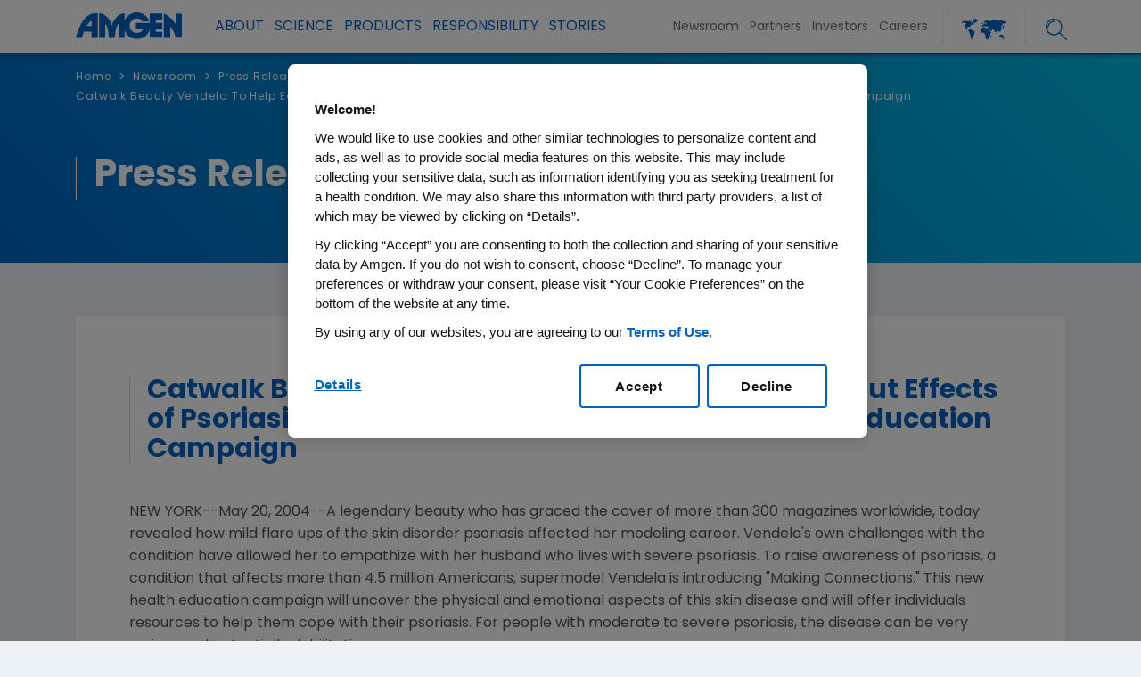

--- FILE ---
content_type: text/html; charset=utf-8
request_url: https://www.amgen.com/newsroom/press-releases/2004/05/catwalk-beauty-vendela-to-help-educate-public-about-effects-of-psoriasis-through-making-connections-health-education-campaign
body_size: 16922
content:



<!DOCTYPE html>
<!--[if lt IE 7]>      <html class="no-js lt-ie9 lt-ie8 lt-ie7"> <![endif]-->
<!--[if IE 7]>         <html class="no-js lt-ie9 lt-ie8"> <![endif]-->
<!--[if IE 8]>         <html class="no-js lt-ie9"> <![endif]-->
<!--[if gt IE 8]><!-->
<html class="no-js" lang="en" page-id="{22DC244E-6A8C-482B-A5DF-AA7E00BD602C}">
<!--<![endif]-->
<head prefix="">
        <meta http-equiv="Content-Security-Policy" content="upgrade-insecure-requests">
    
<link rel="preconnect" src="https://consent.cookiebot.com/" crossorigin>
<link rel="dns-prefetch" src="https://consent.cookiebot.com/">
<link rel="preconnect" src="https://connect.facebook.net/" crossorigin>
<link rel="dns-prefetch" src="https://connect.facebook.net/">
<link rel="preconnect" src="https://www.google-analytics.com/" crossorigin>
<link rel="dns-prefetch" src="https://www.google-analytics.com/">
<link rel="preconnect" src="https://www.googletagmanager.com/" crossorigin>
<link rel="dns-prefetch" src="https://www.googletagmanager.com/">
<link rel="preconnect" src="https://players.brightcove.net/" crossorigin>
<link rel="dns-prefetch" src="https://players.brightcove.net/">
<link rel="preconnect" src="https://vjs.zencdn.net/" crossorigin>
<link rel="dns-prefetch" src="https://vjs.zencdn.net/">
    
<script src="/-/media/Foundation/Amgen/JS/LazyLoadJS/load-min.js"></script>
<script src="/-/media/Foundation/Amgen/JS/LazyLoadJS/lozad-config.js"></script>
<script src="/-/media/Foundation/Amgen/JS/LazyLoadJS/intersection-observer.js"></script>



    

    
    





            <script>
            window.dataLayer = window.dataLayer || [];
            window.dataLayer.push({'siteSection':'Newsroom','siteSectionLevel1':'Press Releases','siteSectionLevel2':'Catwalk Beauty Vendela To Help Educate Public About Effects of Psoriasis Through ``Making Connections\'\' Health Education Campaign','publicationDate':'12.11.2020','lastEditedDate':'11.24.2025'});
            </script>
		<!-- Google Tag Manager -->
		<script>
            (function(w,d,s,l,i){w[l]=w[l]||[];w[l].push({'gtm.start':
            new Date().getTime(),event:'gtm.js'});var f=d.getElementsByTagName(s)[0],
            j=d.createElement(s),dl=l!='dataLayer'?'&l='+l:'';j.async=true;j.src=
            'https://www.googletagmanager.com/gtm.js?id='+i+dl;f.parentNode.insertBefore(j,f);
            })(window, document, 'script', 'dataLayer', 'GTM-KHHRNWF');
		</script>
		<!-- End Google Tag Manager -->




    <meta name="viewport" content="width=device-width, initial-scale=1">
    <meta http-equiv="X-UA-Compatible" content="IE=edge">
<link href="/-/media/Feature/Experience-Accelerator/Bootstrap-4/Bootstrap-4/Styles/bootstrap-grid.css" rel="stylesheet"><link href="/-/media/Base-Themes/LazyLoading/Styles/psuedolazyload.css" rel="stylesheet"><link href="/-/media/Base-Themes/GeoTarget-Footer-CSS/Styles/Geotarget_Footer.css" rel="stylesheet"><link href="/-/media/Themes/CorporateAffairs/amgen-com/amgen-com/styles/main.css" rel="stylesheet"><link href="/-/media/Themes/CorporateAffairs/amgen-com/amgen-com/styles/aglobal-styles.css" rel="stylesheet"><link href="/-/media/Themes/CorporateAffairs/amgen-com/amgen-com/styles/alert.css" rel="stylesheet"><link href="/-/media/Themes/CorporateAffairs/amgen-com/amgen-com/styles/cl-customizedsearch.css" rel="stylesheet"><link href="/-/media/Themes/CorporateAffairs/amgen-com/amgen-com/styles/component-tabs.css" rel="stylesheet"><link href="/-/media/Themes/CorporateAffairs/amgen-com/amgen-com/styles/custom-bootstrap.css" rel="stylesheet"><link href="/-/media/Themes/CorporateAffairs/amgen-com/amgen-com/styles/megamenu.css" rel="stylesheet"><link href="/-/media/Themes/CorporateAffairs/amgen-com/amgen-com/styles/Print.css" rel="stylesheet"><link href="/-/media/Themes/CorporateAffairs/amgen-com/amgen-com/styles/search-custom.css" rel="stylesheet"><link href="/-/media/Themes/CorporateAffairs/amgen-com/amgen-com/styles/styles.css" rel="stylesheet"><link href="/-/media/Themes/CorporateAffairs/amgen-com/amgen-com/styles/Custom.css" rel="stylesheet"><link href="/-/media/Themes/CorporateAffairs/amgen-com/amgen-com/styles/amgen-com-custom.css" rel="stylesheet"><link href="/-/media/Themes/CorporateAffairs/amgen-com/amgen-com/styles/tiles.css" rel="stylesheet"><link href="/-/media/Themes/CorporateAffairs/amgen-com/amgen-com/styles/custom-css.css" rel="stylesheet"><link href="/-/media/Themes/CorporateAffairs/amgen-com/amgen-com/styles/zfont-weight-css.css" rel="stylesheet"><link href="/-/media/Themes/CorporateAffairs/amgen-com/amgen-com/styles/sxaOverRide.css" rel="stylesheet">
    
<meta name="VIcurrentDateTime" content="639045762721314196" />
<meta name="VirtualFolder" content="/" />
<script type="text/javascript" src="/layouts/system/VisitorIdentification.js"></script>

    




<!--Header Media Start-->
            <script src="-/media/Foundation/Amgen/JS/jquery-371min.js"></script>
            <script src="-/media/Foundation/Amgen/JS/svg4everybodymin-1.js"></script>
<!--Header Media End-->





























    



    <title>Catwalk Beauty Vendela To Help Educate Public About Effects of Psoriasis Through ``Making Connections&#39;&#39; Health Education Campaign| Amgen</title>




    <link href="-/media/Themes/Global/Global/Global/images/migration/Common/Icon/favicon.png" rel="shortcut icon" />




<meta property="og:site_name"  content="Amgen"><meta property="og:image"  content="http://www.amgen.com/-/media/Themes/Global/Global/Global/images/migration/Common/default-opengraph-image2.jpg"><meta property="og:title"  content="Catwalk Beauty Vendela To Help Educate Public About Effects of Psoriasis Through ``Making Connections&#39;&#39; Health Education Campaign| Amgen"><meta property="og:url"  content="https://www.amgen.com/newsroom/press-releases/2004/05/catwalk-beauty-vendela-to-help-educate-public-about-effects-of-psoriasis-through-making-connections-health-education-campaign">







<meta property="twitter:site"  content="@amgen"><meta property="twitter:image"  content="http://www.amgen.com/-/media/Themes/Global/Global/Global/images/migration/Common/default-opengraph-image2.jpg"><meta property="twitter:title"  content="Catwalk Beauty Vendela To Help Educate Public About Effects of Psoriasis Through ``Making Connections&#39;&#39; Health Education Campaign| Amgen"><meta property="twitter:card"  content="summary_large_image">

    <meta name="viewport" content="height=device-height,width=device-width,initial-scale=1.0,minimum-scale=1.0" />


    <meta content="https://www.amgen.com/newsroom/press-releases/2004/05/catwalk-beauty-vendela-to-help-educate-public-about-effects-of-psoriasis-through-making-connections-health-education-campaign" name="twitter:url" />
    <link rel="canonical" href="https://www.amgen.com/newsroom/press-releases/2004/05/catwalk-beauty-vendela-to-help-educate-public-about-effects-of-psoriasis-through-making-connections-health-education-campaign">

<meta http-equiv="Cache-control" content="no-cache">
    
    




    <script src="https://cdn.cookielaw.org/scripttemplates/otSDKStub.js"  data-document-language="true"
            type="text/javascript" charset="UTF-8" data-domain-script="07d117f8-a263-423d-a750-e879a7477ef7"></script>
    <script type="text/javascript">
        function OptanonWrapper() { }
    </script>




<div class="component plain-html">
    <div class="component-content">
<!--<script defer src="/-/media/Base-Themes/AMGEN Com/Scripts/Font script.js"></script>-->

<script>
(function() {
    if (typeof MutationObserver === 'undefined') {
        return;
    }
    var fixFontDisplay = function() {
        // inject font-display: swap option into typekit fonts
        var styles = document.getElementsByTagName('style');
        for (var i = 0; i < styles.length; i++) {
            if (
                styles[i].innerText &&
                styles[i].innerText.includes('@font-face') &&
                styles[i].innerText.indexOf('@font-face{font-display:swap;') === -1
            ) {
                styles[i].innerText = styles[i].innerText
                    .split('@font-face{').join('@font-face{font-display:swap;');
            }
        }
    };
    var observer = new MutationObserver(function(mutationsList, observer) {
        for (var i = 0; i < mutationsList.length; i++) {
            fixFontDisplay();
        }
    });
    observer.observe(
        document.getElementsByTagName('head')[0], {
            attributes: false,
            childList: true,
            subtree: false
        }
    );
    window.fixFontObserver = observer;
})();
</script>    </div>
</div>


<div class="component plain-html">
    <div class="component-content">
    
<!--<link rel="preconnect" href="https://fonts.gstatic.com" crossorigin>

<link rel="preload" href="https://fonts.googleapis.com/css?family=Open+Sans:300,300i,400,400i,600,600i,700,700i,800,800i&subset=cyrillic,cyrillic-ext,greek,greek-ext,latin-ext,vietnamese&display=swap" as="style" crossorigin>-->




    </div>
</div>

</head>
<body class="grey-bg sub-page press-releases-article default-device bodyclass">
    
    
    



    <!-- Google Tag Manager (noscript) -->
    <noscript>
        <iframe src="https://www.googletagmanager.com/ns.html?id=GTM-KHHRNWF"
                height="0" width="0" style="display:none;visibility:hidden"></iframe>
    </noscript>
    <!-- End Google Tag Manager (noscript) -->


    <div id="fb-root"></div>
    <div id="wrapper">
    </div>

    <header class="header-nav">
        




        <script>
            
        </script>
    <div class="quantum-header   " id="amgen-header">
        <div class="quantum-header__inner">
            <div class="quantum-header__left">
                        <a class="quantum-header__logo  d-none d-sm-block " menu-name="Amgen"  menu-type="header>M Action Class" href="/">
            <img src="-/media/Themes/Global/Global/Global/images/migration/Common/amgen-blue.svg?la=en&amp;hash=2F9332F2F46EA1E1EF9CCF9D40B8C7B8" class="quantum-header__logo" alt="Amgen Logo" rel="preload" fetchpriority="high" />
        </a>
        <a class="quantum-header__logo d-block d-sm-none " href="/" menu-name="Amgen"  menu-type="header>M Action Class">
            <img src="-/media/Themes/Global/Global/Global/images/migration/Common/amgen-blue.svg?la=en&amp;hash=2F9332F2F46EA1E1EF9CCF9D40B8C7B8" class="quantum-header__logo" alt="Amgen Logo" rel="preload" fetchpriority="high" />
        </a>


            </div>
            <div class="quantum-header__right">
                <div class="quantum-header__menu">
                    <nav class="quantum-drop-down-menu">


                        <ul class="quantum-drop-down-menu__list">
                                    <li class="quantum-drop-down-menu__list-item d-md-none">
<a href="" class=" quantum-drop-down-menu__link gtm-header" ca1="" menu-name="Search"  menu-type="header" data-value="FLItem-1" >                                                        <span class="quantum-drop-down-menu__link-text"> <div class="search-result-box">
<input type="text" id="searchTextBox-mobile1" class="search-input" placeholder="Search" />
<button id="searchSubmitBtn-mobile3" class="search-btn"  aria-label="Search" data-searchurl="/search-results" aria-label="mobile-search-icon"><i class="fa fa-search"></i></button>
</div> </span>
</a>
                                    </li>
                                    <li class="quantum-drop-down-menu__list-item back-bttn">
<a href="#" class=" quantum-drop-down-menu__link gtm-header" ca1="" menu-name="Back To Previous Menu"  menu-type="header" data-value="FLItem-2" >                                                        <span class="quantum-drop-down-menu__link-text">  <i class="fa fa-angle-left cc btn btn-default"></i>Main Menu </span>
</a>
                                    </li>
                                    <li class="quantum-drop-down-menu__list-item ">
                                            <a class="quantum-drop-down-menu__link quantum-prevent-nav gtm-header" menu-name="About"  menu-type="header" href="/about" target="" data-value="FLItem-3">
                                                    <span class="quantum-drop-down-menu__link-text">About</span>
                                                            <svg class="quantum-icon quantum-drop-down-menu__link-icon quantum-drop-down-menu__link-icon--expand-dropdown">
                                                                <use xlink:href="-/media/Themes/Global/Global/Global/images/migration/Common/Icon/amgen-com.svg#angle-right-regular"></use>
                                                            </svg>
                                                            <svg class="quantum-icon quantum-drop-down-menu__link-icon quantum-drop-down-menu__link-icon--collapse-dropdown">
                                                                <use xlink:href="-/media/Themes/Global/Global/Global/images/migration/Common/Icon/amgen-com.svg#angle-left-regular"></use>
                                                            </svg>
                                            </a>

                                            <ul class="quantum-drop-down-menu__menu">
                                                                <li class="quantum-drop-down-menu__menu-list-item">
                                                                    <a href="/about" class="quantum-drop-down-menu__menu-link gtm-header " menu-name="About Overview"  menu-type="header" data-value="FLItem-3-SLItem-1">
                                                                        Overview
                                                                    </a>
                                                                    


<ul class="quantum-drop-down-menu__tertiary">
</ul>
                                                                </li>
                                                                <li class="quantum-drop-down-menu__menu-list-item">
                                                                    <a href="/about/amgen-history" class="quantum-drop-down-menu__menu-link gtm-header " menu-name="Amgen History"  menu-type="header" data-value="FLItem-3-SLItem-2">
                                                                        Amgen History
                                                                    </a>
                                                                    


<ul class="quantum-drop-down-menu__tertiary">
</ul>
                                                                </li>
                                                                <li class="quantum-drop-down-menu__menu-list-item">
                                                                    <a href="/about/mission-and-values" class="quantum-drop-down-menu__menu-link gtm-header " menu-name="Mission and Values"  menu-type="header" data-value="FLItem-3-SLItem-3">
                                                                        Mission and Values
                                                                    </a>
                                                                    


<ul class="quantum-drop-down-menu__tertiary">
</ul>
                                                                </li>
                                                                <li class="quantum-drop-down-menu__menu-list-item">
                                                                    <a href="/about/leadership" class="quantum-drop-down-menu__menu-link gtm-header " class="hide-href"  menu-name="Leadership"  menu-type="header" data-value="FLItem-3-SLItem-4">
                                                                        Leadership
                                                                    </a>
                                                                    


<ul class="quantum-drop-down-menu__tertiary">
</ul>
                                                                </li>
                                                                <li class="quantum-drop-down-menu__menu-list-item">
                                                                    <a href="https://www.amgenfoundation.org/" class="quantum-drop-down-menu__menu-link gtm-header " class="hide-href"  menu-name="Leadership"  menu-type="header" data-value="FLItem-3-SLItem-5">
                                                                        Amgen Foundation <i class="fa fa-external-link"></i>
                                                                    </a>
                                                                    


<ul class="quantum-drop-down-menu__tertiary">
</ul>
                                                                </li>
                                                                <li class="quantum-drop-down-menu__menu-list-item">
                                                                    <a href="/about/awards-and-accolades" class="quantum-drop-down-menu__menu-link gtm-header " menu-name="Awards and Accolades"  menu-type="header" data-value="FLItem-3-SLItem-6">
                                                                        Awards and Accolades
                                                                    </a>
                                                                    


<ul class="quantum-drop-down-menu__tertiary">
</ul>
                                                                </li>
                                                                <li class="quantum-drop-down-menu__menu-list-item">
                                                                    <a href="/about/therapy-areas" class="quantum-drop-down-menu__menu-link desktop-submenu-right-icon gtm-header " menu-name="Therapy Areas"  menu-type="header" data-value="FLItem-3-SLItem-7">
                                                                        Therapy Areas
                                                                    </a>
                                                                    


<ul class="quantum-drop-down-menu__tertiary">
                    <li class="quantum-drop-down-menu__menu-list-item ">
                        <a href="/about/therapy-areas/cardiovascular" class="quantum-drop-down-menu__menu-link  gtm-header " menu-name="Cardiovascular Metabolic"  menu-type="header" data-value="FLItem-3-SLItem-7-SLItem-1">
                            Cardiovascular Metabolic
                        </a>
                    </li>
                    <li class="quantum-drop-down-menu__menu-list-item ">
                        <a href="/about/therapy-areas/bone-health" class="quantum-drop-down-menu__menu-link  gtm-header " menu-name="RareDisease"  menu-type="header" data-value="FLItem-3-SLItem-7-SLItem-2">
                            Bone Health
                        </a>
                    </li>
                    <li class="quantum-drop-down-menu__menu-list-item ">
                        <a href="/about/therapy-areas/inflammation" class="quantum-drop-down-menu__menu-link  gtm-header " menu-name="Inflammation"  menu-type="header" data-value="FLItem-3-SLItem-7-SLItem-3">
                            Inflammation
                        </a>
                    </li>
                    <li class="quantum-drop-down-menu__menu-list-item ">
                        <a href="/about/therapy-areas/oncology" class="quantum-drop-down-menu__menu-link  gtm-header " menu-name="How We Operate Overview"  menu-type="header" data-value="FLItem-3-SLItem-7-SLItem-4">
                            Oncology
                        </a>
                    </li>
</ul>
                                                                </li>
                                                                <li class="quantum-drop-down-menu__menu-list-item">
                                                                    <a href="/about/how-we-operate" class="quantum-drop-down-menu__menu-link desktop-submenu-right-icon gtm-header " menu-name="How We Operate"  menu-type="header" data-value="FLItem-3-SLItem-8">
                                                                        How We Operate
                                                                    </a>
                                                                    


<ul class="quantum-drop-down-menu__tertiary">
                    <li class="quantum-drop-down-menu__menu-list-item ">
                        <a href="/about/how-we-operate" class="quantum-drop-down-menu__menu-link  gtm-header " menu-name="How We Operate Overview"  menu-type="header" data-value="FLItem-3-SLItem-8-SLItem-1">
                            Overview
                        </a>
                    </li>
                    <li class="quantum-drop-down-menu__menu-list-item ">
                        <a href="/about/how-we-operate/corporate-governance" class="quantum-drop-down-menu__menu-link  gtm-header " menu-name="Corporate Governance"  menu-type="header" data-value="FLItem-3-SLItem-8-SLItem-2">
                            Corporate Governance
                        </a>
                    </li>
                    <li class="quantum-drop-down-menu__menu-list-item ">
                        <a href="/responsibility/a-healthy-amgen/business-ethics-and-compliance" class="quantum-drop-down-menu__menu-link  gtm-header " menu-name="Business Ethics and Compliance"  menu-type="header" data-value="FLItem-3-SLItem-8-SLItem-3">
                            Business Ethics and Compliance
                        </a>
                    </li>
                    <li class="quantum-drop-down-menu__menu-list-item ">
                        <a href="/about/how-we-operate/policies-practices-and-disclosures" class="quantum-drop-down-menu__menu-link  gtm-header " menu-name="Policies Practices and Disclosures"  menu-type="header" data-value="FLItem-3-SLItem-8-SLItem-4">
                            Policies, Practices and Disclosures
                        </a>
                    </li>
</ul>
                                                                </li>
                                            </ul>
                                    </li>
                                    <li class="quantum-drop-down-menu__list-item ">
                                            <a class="quantum-drop-down-menu__link  gtm-header" menu-name="Science"  menu-type="header" href="/science" target="" data-value="FLItem-4">
                                                    <span class="quantum-drop-down-menu__link-text">Science</span>
                                                            <svg class="quantum-icon quantum-drop-down-menu__link-icon quantum-drop-down-menu__link-icon--expand-dropdown">
                                                                <use xlink:href="-/media/Themes/Global/Global/Global/images/migration/Common/Icon/amgen-com.svg#angle-right-regular"></use>
                                                            </svg>
                                                            <svg class="quantum-icon quantum-drop-down-menu__link-icon quantum-drop-down-menu__link-icon--collapse-dropdown">
                                                                <use xlink:href="-/media/Themes/Global/Global/Global/images/migration/Common/Icon/amgen-com.svg#angle-left-regular"></use>
                                                            </svg>
                                            </a>

                                            <ul class="quantum-drop-down-menu__menu">
                                                                <li class="quantum-drop-down-menu__menu-list-item">
                                                                    <a href="/science" class="quantum-drop-down-menu__menu-link gtm-header " menu-name="Science Overview"  menu-type="header" data-value="FLItem-4-SLItem-9">
                                                                        Overview
                                                                    </a>
                                                                    


<ul class="quantum-drop-down-menu__tertiary">
</ul>
                                                                </li>
                                                                <li class="quantum-drop-down-menu__menu-list-item">
                                                                    <a href="/science/research-and-development-strategy" class="quantum-drop-down-menu__menu-link desktop-submenu-right-icon gtm-header " menu-name="Research and Development Strategy"  menu-type="header" data-value="FLItem-4-SLItem-10">
                                                                        Research & Development Strategy
                                                                    </a>
                                                                    


<ul class="quantum-drop-down-menu__tertiary">
                    <li class="quantum-drop-down-menu__menu-list-item ">
                        <a href="/science/research-and-development-strategy" class="quantum-drop-down-menu__menu-link  gtm-header " menu-name="R and D Overview"  menu-type="header" data-value="FLItem-4-SLItem-10-SLItem-1">
                            Overview
                        </a>
                    </li>
                    <li class="quantum-drop-down-menu__menu-list-item ">
                        <a href="/science/research-and-development-strategy/human-and-disease-biology" class="quantum-drop-down-menu__menu-link  gtm-header " menu-name="Human and Disease Biology"  menu-type="header" data-value="FLItem-4-SLItem-10-SLItem-2">
                            Human & Disease Biology
                        </a>
                    </li>
                    <li class="quantum-drop-down-menu__menu-list-item ">
                        <a href="/science/research-and-development-strategy/novel-targets-and-modalities" class="quantum-drop-down-menu__menu-link  gtm-header " menu-name="Human Data"  menu-type="header" data-value="FLItem-4-SLItem-10-SLItem-3">
                            Novel Targets & Modalities
                        </a>
                    </li>
                    <li class="quantum-drop-down-menu__menu-list-item ">
                        <a href="/science/research-and-development-strategy/clinical-trial-optimization" class="quantum-drop-down-menu__menu-link  gtm-header " menu-name="Human Data"  menu-type="header" data-value="FLItem-4-SLItem-10-SLItem-4">
                            Clinical Trial Optimization
                        </a>
                    </li>
                    <li class="quantum-drop-down-menu__menu-list-item ">
                        <a href="/science/research-and-development-strategy/ai-in-research-and-development" class="quantum-drop-down-menu__menu-link  gtm-header " menu-name="Human Data"  menu-type="header" data-value="FLItem-4-SLItem-10-SLItem-5">
                            AI & Data Science
                        </a>
                    </li>
</ul>
                                                                </li>
                                                            <li class="quantum-drop-down-menu__menu-list-item" data-value="FLItem-4-SLItem-11">

<a href="/science" class="" gtmclass="gtm-header" ca1="" class="hide-href"  menu-name="Pipeline"  menu-type="header"  rel="noopener"" ><a href="https://www.amgenpipeline.com/" class="quantum-drop-down-menu__menu-link" target="_blank" rel="noopener">Pipeline<em class="fa fa-external-link"></em></a></a>

                                                                


<ul class="quantum-drop-down-menu__tertiary">
</ul>

                                                            </li>
                                                                <li class="quantum-drop-down-menu__menu-list-item">
                                                                    <a href="/science/scientific-advisory-boards" class="quantum-drop-down-menu__menu-link gtm-header " class="hide-href"  menu-name="Scientific Advisory Boards"  menu-type="header" data-value="FLItem-4-SLItem-12">
                                                                        Scientific Advisory Boards
                                                                    </a>
                                                                    


<ul class="quantum-drop-down-menu__tertiary">
</ul>
                                                                </li>
                                                            <li class="quantum-drop-down-menu__menu-list-item" data-value="FLItem-4-SLItem-13">

<a href="/science" class="" gtmclass="gtm-header" ca1="" menu-name="Biosimilars"  menu-type="header"  rel="noopener"  class="hide-href"" ><a href="/science/biosimilars" class="quantum-drop-down-menu__menu-link">Biosimilars</a></a>

                                                                


<ul class="quantum-drop-down-menu__tertiary">
</ul>

                                                            </li>
                                                                <li class="quantum-drop-down-menu__menu-list-item">
                                                                    <a href="/science/clinical-trials" class="quantum-drop-down-menu__menu-link desktop-submenu-right-icon gtm-header " menu-name="Clinical Trials"  menu-type="header" data-value="FLItem-4-SLItem-14">
                                                                        Clinical Trials
                                                                    </a>
                                                                    


<ul class="quantum-drop-down-menu__tertiary">
                    <li class="quantum-drop-down-menu__menu-list-item ">
                        <a href="/science/clinical-trials" class="quantum-drop-down-menu__menu-link  gtm-header " menu-name="Clinical Trials Overview"  menu-type="header" data-value="FLItem-4-SLItem-14-SLItem-1">
                            Overview
                        </a>
                    </li>
                    <li class="quantum-drop-down-menu__menu-list-item ">
                        <a href="/science/clinical-trials/about-clinical-trials" class="quantum-drop-down-menu__menu-link  gtm-header " menu-name="About Clinical Trials"  menu-type="header" data-value="FLItem-4-SLItem-14-SLItem-2">
                            About Clinical Trials
                        </a>
                    </li>
                    <li class="quantum-drop-down-menu__menu-list-item ">
                        <a href="https://www.amgentrials.com" class="quantum-drop-down-menu__menu-link  gtm-header " menu-name="Amgen Clinical Trials"  menu-type="header"  rel="noopener" data-value="FLItem-4-SLItem-14-SLItem-3">
                            Amgen  Clinical Trials<i class="fa fa-external-link"></i>
                        </a>
                    </li>
                    <li class="quantum-drop-down-menu__menu-list-item ">
                        <a href="/science/clinical-trials/clinical-trial-diversity" class="quantum-drop-down-menu__menu-link  gtm-header " menu-name="Clinical Trial Diversity"  menu-type="header" data-value="FLItem-4-SLItem-14-SLItem-4">
                            Clinical Trial Diversity and Representation
                        </a>
                    </li>
                    <li class="quantum-drop-down-menu__menu-list-item ">
                        <a href="/science/clinical-trials/information-for-healthcare-professionals" class="quantum-drop-down-menu__menu-link  gtm-header " menu-name="Information for Healthcare Professionals"  menu-type="header" data-value="FLItem-4-SLItem-14-SLItem-5">
                            Information for Healthcare Professionals
                        </a>
                    </li>
                    <li class="quantum-drop-down-menu__menu-list-item ">
                        <a href="/science/clinical-trials/clinical-data-transparency-practices" class="quantum-drop-down-menu__menu-link  gtm-header " menu-name="Clinical Trial Transparency Data Sharing and Disclosures Practices"  menu-type="header" data-value="FLItem-4-SLItem-14-SLItem-6">
                            Clinical Trial Transparency, Data Sharing and Disclosure Practices
                        </a>
                    </li>
                    <li class="quantum-drop-down-menu__menu-list-item ">
                        <a href="/science/clinical-trials/clinical-out-of-hours-support-program" class="quantum-drop-down-menu__menu-link  gtm-header " menu-name="Clinical Out of Hours Support Program"  menu-type="header" data-value="FLItem-4-SLItem-14-SLItem-7">
                            Clinical  Out-of-Hours  Support program
                        </a>
                    </li>
                    <li class="quantum-drop-down-menu__menu-list-item ">
                        <a href="http://www.amgeniss.com" class="quantum-drop-down-menu__menu-link  gtm-header " menu-name="Investigator Sponsored Activities"  menu-type="header"  rel="noopener" data-value="FLItem-4-SLItem-14-SLItem-8">
                            Investigator Sponsored Studies<i class="fa fa-external-link"></i>
                        </a>
                    </li>
</ul>
                                                                </li>
                                                                <li class="quantum-drop-down-menu__menu-list-item">
                                                                    <a href="/science/scientific-community-initiatives" class="quantum-drop-down-menu__menu-link desktop-submenu-right-icon gtm-header " class="hide-href"  menu-name="Scientific Community Initiatives"  menu-type="header" data-value="FLItem-4-SLItem-15">
                                                                        Scientific Community Initiatives&nbsp;&nbsp;&nbsp;
                                                                    </a>
                                                                    


<ul class="quantum-drop-down-menu__tertiary">
                    <li class="quantum-drop-down-menu__menu-list-item ">
                        <a href="/science/scientific-community-initiatives" class="quantum-drop-down-menu__menu-link  gtm-header " menu-name="Scientific Community Initiatives Overview"  menu-type="header" data-value="FLItem-4-SLItem-15-SLItem-1">
                            Overview
                        </a>
                    </li>
                    <li class="quantum-drop-down-menu__menu-list-item ">
                        <a href="/science/scientific-community-initiatives/educational-outreach-program" class="quantum-drop-down-menu__menu-link  gtm-header " menu-name="Educational Outreach Program"  menu-type="header" data-value="FLItem-4-SLItem-15-SLItem-2">
                            Educational Outreach Program 
                        </a>
                    </li>
                    <li class="quantum-drop-down-menu__menu-list-item ">
                        <a href="/science/scientific-community-initiatives/postdoctoral-fellows" class="quantum-drop-down-menu__menu-link  gtm-header " menu-name="Postdoctoral Fellows Program"  menu-type="header" data-value="FLItem-4-SLItem-15-SLItem-3">
                            Postdoctoral Fellows Program
                        </a>
                    </li>
                    <li class="quantum-drop-down-menu__menu-list-item ">
                        <a href="/science/scientific-community-initiatives/scientific-conferences-program" class="quantum-drop-down-menu__menu-link  gtm-header " menu-name="Scientific Conferences Program"  menu-type="header" data-value="FLItem-4-SLItem-15-SLItem-4">
                            Scientific Conferences Program
                        </a>
                    </li>
                    <li class="quantum-drop-down-menu__menu-list-item ">
                        <a href="/science/scientific-community-initiatives/start-up-network-program" class="quantum-drop-down-menu__menu-link  gtm-header " menu-name="Start-Up Network Program"  menu-type="header" data-value="FLItem-4-SLItem-15-SLItem-5">
                            Start-Up Network Program
                        </a>
                    </li>
</ul>
                                                                </li>
                                                                <li class="quantum-drop-down-menu__menu-list-item">
                                                                    <a href="/science/manufacturing" class="quantum-drop-down-menu__menu-link desktop-submenu-right-icon gtm-header " menu-name="Manufacturing"  menu-type="header" data-value="FLItem-4-SLItem-16">
                                                                        Manufacturing
                                                                    </a>
                                                                    


<ul class="quantum-drop-down-menu__tertiary">
                    <li class="quantum-drop-down-menu__menu-list-item ">
                        <a href="/science/manufacturing" class="quantum-drop-down-menu__menu-link  gtm-header " menu-name="Manufacturing Overview"  menu-type="header" data-value="FLItem-4-SLItem-16-SLItem-1">
                            Overview
                        </a>
                    </li>
                    <li class="quantum-drop-down-menu__menu-list-item ">
                        <a href="/science/manufacturing/innovation" class="quantum-drop-down-menu__menu-link  gtm-header " menu-name="Innovation"  menu-type="header" data-value="FLItem-4-SLItem-16-SLItem-2">
                            Innovation
                        </a>
                    </li>
                    <li class="quantum-drop-down-menu__menu-list-item ">
                        <a href="/science/manufacturing/quality" class="quantum-drop-down-menu__menu-link  gtm-header " menu-name="Quality"  menu-type="header" data-value="FLItem-4-SLItem-16-SLItem-3">
                            Quality
                        </a>
                    </li>
                    <li class="quantum-drop-down-menu__menu-list-item ">
                        <a href="/science/manufacturing/reliability" class="quantum-drop-down-menu__menu-link  gtm-header " menu-name="Reliability"  menu-type="header" data-value="FLItem-4-SLItem-16-SLItem-4">
                            Reliability
                        </a>
                    </li>
</ul>
                                                                </li>
                                            </ul>
                                    </li>
                                    <li class="quantum-drop-down-menu__list-item ">
                                            <a class="quantum-drop-down-menu__link  gtm-header" menu-name="Products"  menu-type="header" href="/products" target="" data-value="FLItem-5">
                                                    <span class="quantum-drop-down-menu__link-text">PRODUCTS</span>
                                                            <svg class="quantum-icon quantum-drop-down-menu__link-icon quantum-drop-down-menu__link-icon--expand-dropdown">
                                                                <use xlink:href="-/media/Themes/Global/Global/Global/images/migration/Common/Icon/amgen-com.svg#angle-right-regular"></use>
                                                            </svg>
                                                            <svg class="quantum-icon quantum-drop-down-menu__link-icon quantum-drop-down-menu__link-icon--collapse-dropdown">
                                                                <use xlink:href="-/media/Themes/Global/Global/Global/images/migration/Common/Icon/amgen-com.svg#angle-left-regular"></use>
                                                            </svg>
                                            </a>

                                            <ul class="quantum-drop-down-menu__menu">
                                                                <li class="quantum-drop-down-menu__menu-list-item">
                                                                    <a href="/products" class="quantum-drop-down-menu__menu-link gtm-header " menu-name="Products Overview"  menu-type="header" data-value="FLItem-5-SLItem-17">
                                                                        Overview
                                                                    </a>
                                                                    


<ul class="quantum-drop-down-menu__tertiary">
</ul>
                                                                </li>
                                                            <li class="quantum-drop-down-menu__menu-list-item" data-value="FLItem-5-SLItem-18">

<a href="/products" class="" gtmclass="gtm-header" ca1="" menu-name="Medical Information"  menu-type="header"  rel="noopener"  class="hide-href"" ><a href="http://www.amgenmedinfo.com" class="quantum-drop-down-menu__menu-link" target="_blank" rel="noopener">Medical Information<i class="fa fa-external-link"></i></a></a>

                                                                


<ul class="quantum-drop-down-menu__tertiary">
</ul>

                                                            </li>
                                                                <li class="quantum-drop-down-menu__menu-list-item">
                                                                    <a href="/products/counterfeit-drug-statement" class="quantum-drop-down-menu__menu-link gtm-header " menu-name="Counterfeit Drug Statement"  menu-type="header" data-value="FLItem-5-SLItem-19">
                                                                        Counterfeit Drug Statement
                                                                    </a>
                                                                    


<ul class="quantum-drop-down-menu__tertiary">
</ul>
                                                                </li>
                                                                <li class="quantum-drop-down-menu__menu-list-item">
                                                                    <a href="/products/safety-data-sheets" class="quantum-drop-down-menu__menu-link gtm-header " menu-name="Safety Data Sheets"  menu-type="header" data-value="FLItem-5-SLItem-20">
                                                                        Safety Data Sheets
                                                                    </a>
                                                                    


<ul class="quantum-drop-down-menu__tertiary">
</ul>
                                                                </li>
                                                                <li class="quantum-drop-down-menu__menu-list-item">
                                                                    <a href="/products/global-patient-safety" class="quantum-drop-down-menu__menu-link desktop-submenu-right-icon gtm-header " menu-name="Global Patient Safety"  menu-type="header" data-value="FLItem-5-SLItem-21">
                                                                        Global Patient Safety
                                                                    </a>
                                                                    


<ul class="quantum-drop-down-menu__tertiary">
                    <li class="quantum-drop-down-menu__menu-list-item ">
                        <a href="/products/global-patient-safety" class="quantum-drop-down-menu__menu-link  gtm-header " menu-name="Global Patient Safety Overview"  menu-type="header" data-value="FLItem-5-SLItem-21-SLItem-1">
                            Overview
                        </a>
                    </li>
                    <li class="quantum-drop-down-menu__menu-list-item ">
                        <a href="/products/global-patient-safety/who-we-are" class="quantum-drop-down-menu__menu-link  gtm-header " menu-name="Who We Are"  menu-type="header" data-value="FLItem-5-SLItem-21-SLItem-2">
                            Who We Are
                        </a>
                    </li>
                    <li class="quantum-drop-down-menu__menu-list-item ">
                        <a href="/products/global-patient-safety/our-commitment" class="quantum-drop-down-menu__menu-link  gtm-header " menu-name="Our Commitment"  menu-type="header" data-value="FLItem-5-SLItem-21-SLItem-3">
                            Our Commitment
                        </a>
                    </li>
                    <li class="quantum-drop-down-menu__menu-list-item ">
                        <a href="/products/global-patient-safety/what-we-do" class="quantum-drop-down-menu__menu-link  gtm-header " menu-name="What We Do"  menu-type="header" data-value="FLItem-5-SLItem-21-SLItem-4">
                            What We Do
                        </a>
                    </li>
                    <li class="quantum-drop-down-menu__menu-list-item ">
                        <a href="/products/global-patient-safety/adverse-event-reporting" class="quantum-drop-down-menu__menu-link  gtm-header " menu-name="Adverse Event and Product Complaint Reporting"  menu-type="header" data-value="FLItem-5-SLItem-21-SLItem-5">
                            Adverse Event and Product Complaint Reporting
                        </a>
                    </li>
</ul>
                                                                </li>
                                            </ul>
                                    </li>
                                    <li class="quantum-drop-down-menu__list-item ">
                                            <a class="quantum-drop-down-menu__link  gtm-header" menu-name="Responsibility"  menu-type="header" href="/responsibility" target="" data-value="FLItem-6">
                                                    <span class="quantum-drop-down-menu__link-text">Responsibility</span>
                                                            <svg class="quantum-icon quantum-drop-down-menu__link-icon quantum-drop-down-menu__link-icon--expand-dropdown">
                                                                <use xlink:href="-/media/Themes/Global/Global/Global/images/migration/Common/Icon/amgen-com.svg#angle-right-regular"></use>
                                                            </svg>
                                                            <svg class="quantum-icon quantum-drop-down-menu__link-icon quantum-drop-down-menu__link-icon--collapse-dropdown">
                                                                <use xlink:href="-/media/Themes/Global/Global/Global/images/migration/Common/Icon/amgen-com.svg#angle-left-regular"></use>
                                                            </svg>
                                            </a>

                                            <ul class="quantum-drop-down-menu__menu">
                                                                <li class="quantum-drop-down-menu__menu-list-item">
                                                                    <a href="/responsibility" class="quantum-drop-down-menu__menu-link gtm-header " menu-name="Responsibility Overview"  menu-type="header" data-value="FLItem-6-SLItem-22">
                                                                        Overview
                                                                    </a>
                                                                    


<ul class="quantum-drop-down-menu__tertiary">
</ul>
                                                                </li>
                                                                <li class="quantum-drop-down-menu__menu-list-item">
                                                                    <a href="/responsibility/2024-sustainability-highlights-report" class="quantum-drop-down-menu__menu-link gtm-header " menu-name="Environmental Social and Governance Report 2023"  menu-type="header" data-value="FLItem-6-SLItem-23">
                                                                        2024 Sustainability Highlights Report
                                                                    </a>
                                                                    


<ul class="quantum-drop-down-menu__tertiary">
</ul>
                                                                </li>
                                                                <li class="quantum-drop-down-menu__menu-list-item">
                                                                    <a href="/responsibility/corporate-sustainability-strategy" class="quantum-drop-down-menu__menu-link gtm-header " menu-name="Environment Social and Governance Strategy"  menu-type="header" data-value="FLItem-6-SLItem-24">
                                                                        Corporate Sustainability Strategy
                                                                    </a>
                                                                    


<ul class="quantum-drop-down-menu__tertiary">
</ul>
                                                                </li>
                                                                <li class="quantum-drop-down-menu__menu-list-item">
                                                                    <a href="/responsibility/healthy-people" class="quantum-drop-down-menu__menu-link desktop-submenu-right-icon gtm-header " menu-name="Healthy People"  menu-type="header" data-value="FLItem-6-SLItem-25">
                                                                        Healthy Patients & Communities
                                                                    </a>
                                                                    


<ul class="quantum-drop-down-menu__tertiary">
                    <li class="quantum-drop-down-menu__menu-list-item ">
                        <a href="/responsibility/healthy-people" class="quantum-drop-down-menu__menu-link  gtm-header " menu-name="Healthy People Overview"  menu-type="header" data-value="FLItem-6-SLItem-25-SLItem-1">
                            Overview
                        </a>
                    </li>
                    <li class="quantum-drop-down-menu__menu-list-item ">
                        <a href="/responsibility/healthy-people/access-to-medicines" class="quantum-drop-down-menu__menu-link  gtm-header sub-menu-item " menu-name="Access to Medicines"  menu-type="header" data-value="FLItem-6-SLItem-25-SLItem-2">
                            Access to Healthcare
                        </a>
                    </li>
                    <li class="quantum-drop-down-menu__menu-list-item ">
                        <a href="/responsibility/healthy-people/health-equity" class="quantum-drop-down-menu__menu-link  gtm-header sub-menu-item " menu-name="Health Equity"  menu-type="header" data-value="FLItem-6-SLItem-25-SLItem-3">
                            Health Equity
                        </a>
                    </li>
                    <li class="quantum-drop-down-menu__menu-list-item ">
                        <a href="/responsibility/healthy-people/community-investment" class="quantum-drop-down-menu__menu-link  gtm-header sub-menu-item " menu-name="Community Investment and Amgen Foundation"  menu-type="header" data-value="FLItem-6-SLItem-25-SLItem-4">
                            Community Investment and Amgen Foundation
                        </a>
                    </li>
                    <li class="quantum-drop-down-menu__menu-list-item ">
                        <a href="/about/how-we-operate/policies-practices-and-disclosures/business-conduct/quality" class="quantum-drop-down-menu__menu-link  gtm-header sub-menu-item " menu-name="Product Quality"  menu-type="header" data-value="FLItem-6-SLItem-25-SLItem-5">
                            Product Quality
                        </a>
                    </li>
                    <li class="quantum-drop-down-menu__menu-list-item ">
                        <a href="/products/global-patient-safety" class="quantum-drop-down-menu__menu-link  gtm-header sub-menu-item " menu-name="Patient Safety"  menu-type="header" data-value="FLItem-6-SLItem-25-SLItem-6">
                            Patient Safety
                        </a>
                    </li>
</ul>
                                                                </li>
                                                                <li class="quantum-drop-down-menu__menu-list-item">
                                                                    <a href="/responsibility/healthy-planet" class="quantum-drop-down-menu__menu-link desktop-submenu-right-icon gtm-header " menu-name="Healthy Planet"  menu-type="header" data-value="FLItem-6-SLItem-26">
                                                                        Healthy Planet
                                                                    </a>
                                                                    


<ul class="quantum-drop-down-menu__tertiary">
                    <li class="quantum-drop-down-menu__menu-list-item ">
                        <a href="/responsibility/healthy-planet" class="quantum-drop-down-menu__menu-link  gtm-header " menu-name="Healthy Planet Overview"  menu-type="header" data-value="FLItem-6-SLItem-26-SLItem-1">
                            Overview
                        </a>
                    </li>
                    <li class="quantum-drop-down-menu__menu-list-item ">
                        <a href="/responsibility/healthy-planet/environmental-sustainability" class="quantum-drop-down-menu__menu-link  gtm-header sub-menu-item " menu-name="Environmental Sustainability"  menu-type="header" data-value="FLItem-6-SLItem-26-SLItem-2">
                            Environmental Sustainability
                        </a>
                    </li>
                    <li class="quantum-drop-down-menu__menu-list-item ">
                        <a href="/responsibility/healthy-planet/responsible-sourcing" class="quantum-drop-down-menu__menu-link  gtm-header sub-menu-item " menu-name="Supplier Sustainability"  menu-type="header" data-value="FLItem-6-SLItem-26-SLItem-3">
                            Responsible Sourcing
                        </a>
                    </li>
</ul>
                                                                </li>
                                                                <li class="quantum-drop-down-menu__menu-list-item">
                                                                    <a href="/responsibility/a-healthy-amgen" class="quantum-drop-down-menu__menu-link desktop-submenu-right-icon gtm-header " menu-name="Healthy Amgen"  menu-type="header" data-value="FLItem-6-SLItem-27">
                                                                        Healthy Amgen
                                                                    </a>
                                                                    


<ul class="quantum-drop-down-menu__tertiary">
                    <li class="quantum-drop-down-menu__menu-list-item ">
                        <a href="/responsibility/a-healthy-amgen" class="quantum-drop-down-menu__menu-link  gtm-header " menu-name="A Healthy Amgen Overview"  menu-type="header" data-value="FLItem-6-SLItem-27-SLItem-1">
                            Overview
                        </a>
                    </li>
                    <li class="quantum-drop-down-menu__menu-list-item ">
                        <a href="/responsibility/a-healthy-amgen/our-workforce" class="quantum-drop-down-menu__menu-link  gtm-header sub-menu-item " menu-name="Human Capital Management"  menu-type="header"  rel="noopener" data-value="FLItem-6-SLItem-27-SLItem-2">
                            Our Workforce
                        </a>
                    </li>
                    <li class="quantum-drop-down-menu__menu-list-item ">
                        <a href="/about/how-we-operate/corporate-governance" class="quantum-drop-down-menu__menu-link  gtm-header sub-menu-item " menu-name="Corporate Governance"  menu-type="header" data-value="FLItem-6-SLItem-27-SLItem-3">
                            Corporate Governance
                        </a>
                    </li>
                    <li class="quantum-drop-down-menu__menu-list-item ">
                        <a href="/responsibility/a-healthy-amgen/business-ethics-and-compliance" class="quantum-drop-down-menu__menu-link  gtm-header sub-menu-item " menu-name="Business Ethics and Compliance"  menu-type="header" data-value="FLItem-6-SLItem-27-SLItem-4">
                            Business Ethics and Compliance
                        </a>
                    </li>
                    <li class="quantum-drop-down-menu__menu-list-item ">
                        <a href="/responsibility/a-healthy-amgen/ethical-research" class="quantum-drop-down-menu__menu-link  gtm-header sub-menu-item " menu-name="Ethical Research"  menu-type="header" data-value="FLItem-6-SLItem-27-SLItem-5">
                            Ethical Research and Development
                        </a>
                    </li>
                    <li class="quantum-drop-down-menu__menu-list-item ">
                        <a href="/responsibility/a-healthy-amgen/cybersecurity-and-data-privacy" class="quantum-drop-down-menu__menu-link  gtm-header sub-menu-item " menu-name="Cybersecurity and Data Privacy"  menu-type="header" data-value="FLItem-6-SLItem-27-SLItem-6">
                            Cybersecurity and Data Privacy
                        </a>
                    </li>
</ul>
                                                                </li>
                                                                <li class="quantum-drop-down-menu__menu-list-item">
                                                                    <a href="/responsibility/reporting-and-metrics" class="quantum-drop-down-menu__menu-link desktop-submenu-right-icon gtm-header " menu-name="Reporting and Metrics"  menu-type="header" data-value="FLItem-6-SLItem-28">
                                                                        Reporting and Metrics
                                                                    </a>
                                                                    


<ul class="quantum-drop-down-menu__tertiary">
                    <li class="quantum-drop-down-menu__menu-list-item ">
                        <a href="/responsibility/reporting-and-metrics" class="quantum-drop-down-menu__menu-link  gtm-header " menu-name="Reporting and Metrics Overview"  menu-type="header" data-value="FLItem-6-SLItem-28-SLItem-1">
                            Overview
                        </a>
                    </li>
                    <li class="quantum-drop-down-menu__menu-list-item ">
                        <a href="/responsibility/reporting-and-metrics/cdp" class="quantum-drop-down-menu__menu-link  gtm-header sub-menu-item " menu-name="CDP"  menu-type="header" data-value="FLItem-6-SLItem-28-SLItem-2">
                            CDP
                        </a>
                    </li>
                    <li class="quantum-drop-down-menu__menu-list-item ">
                        <a href="/responsibility/reporting-and-metrics/archived-reports" class="quantum-drop-down-menu__menu-link  gtm-header sub-menu-item " menu-name="Archived Reports"  menu-type="header" data-value="FLItem-6-SLItem-28-SLItem-3">
                            Archived Reports
                        </a>
                    </li>
</ul>
                                                                </li>
                                            </ul>
                                    </li>
                                    <li class="quantum-drop-down-menu__list-item ">
                                            <a class="quantum-drop-down-menu__link  gtm-header" menu-name="Stories"  menu-type="header" href="/stories" target="" data-value="FLItem-7">
                                                    <span class="quantum-drop-down-menu__link-text">Stories</span>
                                                            <svg class="quantum-icon quantum-drop-down-menu__link-icon quantum-drop-down-menu__link-icon--expand-dropdown">
                                                                <use xlink:href="-/media/Themes/Global/Global/Global/images/migration/Common/Icon/amgen-com.svg#angle-right-regular"></use>
                                                            </svg>
                                                            <svg class="quantum-icon quantum-drop-down-menu__link-icon quantum-drop-down-menu__link-icon--collapse-dropdown">
                                                                <use xlink:href="-/media/Themes/Global/Global/Global/images/migration/Common/Icon/amgen-com.svg#angle-left-regular"></use>
                                                            </svg>
                                            </a>

                                            <ul class="quantum-drop-down-menu__menu">
                                                                <li class="quantum-drop-down-menu__menu-list-item">
                                                                    <a href="/stories" class="quantum-drop-down-menu__menu-link gtm-header " menu-name="All Stories"  menu-type="header" data-value="FLItem-7-SLItem-29">
                                                                        All Stories
                                                                    </a>
                                                                    


<ul class="quantum-drop-down-menu__tertiary">
</ul>
                                                                </li>
                                                                <li class="quantum-drop-down-menu__menu-list-item">
                                                                    <a href="/stories/categories/responsibility" class="quantum-drop-down-menu__menu-link gtm-header " menu-name="Responsibility"  menu-type="header" data-value="FLItem-7-SLItem-30">
                                                                        Responsibility
                                                                    </a>
                                                                    


<ul class="quantum-drop-down-menu__tertiary">
</ul>
                                                                </li>
                                                                <li class="quantum-drop-down-menu__menu-list-item">
                                                                    <a href="/stories/categories/people-and-culture" class="quantum-drop-down-menu__menu-link gtm-header " menu-name="People and Culture"  menu-type="header" data-value="FLItem-7-SLItem-31">
                                                                        People and Culture
                                                                    </a>
                                                                    


<ul class="quantum-drop-down-menu__tertiary">
</ul>
                                                                </li>
                                                                <li class="quantum-drop-down-menu__menu-list-item">
                                                                    <a href="/stories/categories/science-and-innovation" class="quantum-drop-down-menu__menu-link gtm-header " menu-name="Science and Innovation"  menu-type="header" data-value="FLItem-7-SLItem-32">
                                                                        Science and Innovation
                                                                    </a>
                                                                    


<ul class="quantum-drop-down-menu__tertiary">
</ul>
                                                                </li>
                                                                <li class="quantum-drop-down-menu__menu-list-item">
                                                                    <a href="/stories/categories/patients" class="quantum-drop-down-menu__menu-link gtm-header " menu-name="Patients"  menu-type="header" data-value="FLItem-7-SLItem-33">
                                                                        Patients
                                                                    </a>
                                                                    


<ul class="quantum-drop-down-menu__tertiary">
</ul>
                                                                </li>
                                                                <li class="quantum-drop-down-menu__menu-list-item">
                                                                    <a href="/stories/categories/leadership" class="quantum-drop-down-menu__menu-link gtm-header " menu-name="Leadership"  menu-type="header" data-value="FLItem-7-SLItem-34">
                                                                        Leadership
                                                                    </a>
                                                                    


<ul class="quantum-drop-down-menu__tertiary">
</ul>
                                                                </li>
                                            </ul>
                                    </li>
                                    <li class="quantum-drop-down-menu__list-item right-links media">
                                            <a class="quantum-drop-down-menu__link  gtm-header" menu-name="Newsroom"  menu-type="header" href="/newsroom" target="" data-value="FLItem-8">
                                                    <span class="quantum-drop-down-menu__link-text">Newsroom</span>
                                            </a>

                                    </li>
                                    <li class="quantum-drop-down-menu__list-item right-links">
                                            <a class="quantum-drop-down-menu__link  gtm-header" menu-name="Partners"  menu-type="header" href="/partners" target="" data-value="FLItem-9">
                                                    <span class="quantum-drop-down-menu__link-text">Partners</span>
                                            </a>

                                    </li>
                                    <li class="quantum-drop-down-menu__list-item right-links">
                                            <a class="quantum-drop-down-menu__link  gtm-header" menu-name="Investors"  menu-type="header"  rel="noopener" href="http://investors.amgen.com/" target="_blank" data-value="FLItem-10">
                                                    <span class="quantum-drop-down-menu__link-text">Investors</span>
                                            </a>

                                    </li>
                                    <li class="quantum-drop-down-menu__list-item right-links">
                                            <a class="quantum-drop-down-menu__link  gtm-header" menu-name="Careers"  menu-type="header"  rel="noopener" href="http://careers.amgen.com/" target="_blank" data-value="FLItem-11">
                                                    <span class="quantum-drop-down-menu__link-text">Careers</span>
                                            </a>

                                    </li>
                                    <li class="quantum-drop-down-menu__list-item d-lg-none mobWW">
                                            <a class="quantum-drop-down-menu__link  gtm-header" menu-name="Amgen Worldwide"  menu-type="header" href="/amgen-worldwide" target="" data-value="FLItem-12">
                                                    <span class="quantum-drop-down-menu__link-text">Amgen Worldwide</span>
                                            </a>

                                    </li>
                        </ul>

                        <ul class="quantum-drop-down-menu__top-nav-list">
                                    <li class="quantum-drop-down-menu__top-nav-list-item ">
                                                    <span class="quantum-drop-down-menu__top-nav-link-text"> <div class="quantum-quicklinks__column menu-social-links">
<ul class="quantum-list-group quantum-quicklinks__column-list-group quantum-list-group--small">
    <li class="quantum-list-group__item socialIcon">
    <a class="quantum-list-group__link " href="https://www.linkedin.com/company/amgen" target="_blank" rel="noopener">
    <img alt="linkedIn-icon" class="linkedIn-icon d-none d-sm-block lozad" data-src="-/media/Themes/Global/Global/Global/images/migration/Footer/d-linkedin-icon.svg" />
    <img alt="linkedIn-icon" class="linkedIn-icon d-block d-sm-none lozad" data-src="-/media/Themes/Global/Global/Global/images/migration/Footer/m-linkedin-icon.svg" />
    </a>
    </li>
    <li class="quantum-list-group__item socialIcon">
    <a class="quantum-list-group__link" href="http://www.twitter.com/amgen" target="_blank" rel="noopener">
    <img alt="twitter-icon" class="twitter-icon d-none d-sm-block lozad" data-src="-/media/Themes/Global/Global/Global/images/migration/Footer/d-twitter-icon.svg" />
    <img alt="twitter-icon" class="twitter-icon d-block d-sm-none lozad" data-src="-/media/Themes/Global/Global/Global/images/migration/Footer/m-twitter-icon.svg" />
    </a>
    </li>
    <li class="quantum-list-group__item socialIcon">
    <a class="quantum-list-group__link" href="https://www.youtube.com/user/Amgen" target="_blank" rel="noopener">
    <img alt="youtube-icon" class="youtube-icon d-none d-sm-block lozad" data-src="-/media/Themes/Global/Global/Global/images/migration/Footer/d-youtube-icon.svg" />
    <img alt="youtube-icon" class="youtube-icon d-block d-sm-none lozad" data-src="-/media/Themes/Global/Global/Global/images/migration/Footer/m-youtube-icon.svg" />
    </a>
    </li>
    <li class="quantum-list-group__item socialIcon">
    <a class="quantum-list-group__link" href="https://www.facebook.com/amgenbiotech/" target="_blank" rel="noopener">
    <img alt="facebook-icon" class="facebook-icon d-none d-sm-block lozad" data-src="-/media/Themes/Global/Global/Global/images/migration/Footer/d-facebook-icon.svg" />
    <img alt="facebook-icon" class="facebook-icon d-block d-sm-none lozad" data-src="-/media/Themes/Global/Global/Global/images/migration/Footer/m-facebook-icon.svg" />
    </a>
    </li>
    <li class="quantum-list-group__item socialIcon">
    <a class="quantum-list-group__link" href="https://www.instagram.com/amgenbiotech/" target="_blank" rel="noopener">
    <img alt="instagram-icon" class="instagram-icon d-none d-sm-block lozad" data-src="-/media/Themes/Global/Global/Global/images/migration/Footer/d-instagram-icon.svg" />
    <img alt="instagram-icon" class="instagram-icon d-block d-sm-none lozad" data-src="-/media/Themes/Global/Global/Global/images/migration/Footer/m-instagram-icon.svg" />
    </a>
    </li>
</ul>
</div>  </span>
                                    </li>
                        </ul>

                    </nav>
                </div>
                <div class="quantum-header__mobile-content">
                        <button class="quantum-button quantum-button--tertiary quantum-header__icon-button quantum-button--large quantum-button--icon-only " type="button">
                            <svg class="quantum-icon quantum-button__icon">
                                <use xlink:href="-/media/Themes/Global/Global/Global/images/migration/Common/Icon/amgen-com.svg#search-regular"></use>
                            </svg>
                        </button>
                        <button class="quantum-button quantum-button--tertiary quantum-header__icon-button quantum-header__menu-trigger quantum-header__menu-trigger--expand-menu quantum-button--large quantum-button--icon-only" type="button">
                            <svg class="quantum-icon quantum-button__icon">
                                <use xlink:href="-/media/Themes/Global/Global/Global/images/migration/Common/Icon/amgen-com.svg#bars-regular"></use>
                            </svg>
                        </button>
                        <button class="quantum-button quantum-button--tertiary quantum-header__icon-button quantum-header__menu-trigger quantum-header__menu-trigger--collapse-menu quantum-button--large quantum-button--icon-only" type="button">
                            <svg class="quantum-icon quantum-button__icon">
                                <use xlink:href="-/media/Themes/Global/Global/Global/images/migration/Common/Icon/amgen-com.svg#close-light"></use>
                            </svg>
                        </button>
                </div>
            </div>
        </div>


                    <div class="quantum-header__mobile-subnavigation">
                        <div class="quantum-header__mobile-subnavigation-toggle">
                            <span class="quantum-header__mobile-subnavigation-placeholder"></span>
                            <button class="quantum-button quantum-button--tertiary quantum-header__icon-button evenity-sub-nav__menu-trigger evenity-sub-nav__menu-trigger--expand-menu quantum-button--large quantum-button--icon-only" type="button">
                                <svg class="quantum-icon quantum-button__icon">
                                    <use xlink:href="-/media/Themes/Global/Global/Global/images/migration/Common/Icon/amgen-com.svg#"></use>
                                </svg>
                            </button>
                            <button class="quantum-button quantum-button--tertiary quantum-header__icon-button evenity-sub-nav__menu-trigger evenity-sub-nav__menu-trigger--expand-menu quantum-button--large quantum-button--icon-only collapse" type="button">
                                <svg class="quantum-icon quantum-button__icon">
                                    <use xlink:href="-/media/Themes/Global/Global/Global/images/migration/Common/Icon/amgen-com.svg#"></use>
                                </svg>
                            </button>

                        </div>
                        <ul class="quantum-drop-down-menu__menu">
                                <li class="quantum-drop-down-menu__menu-list-item quantum-drop-down-menu__list-item ">
                                    <a href="/science"
                                       class="quantum-drop-down-menu__menu-link gtm-header "
                                       menu-name="" menu-type="header" data-value="FLItem-4-SLItem-1">
                                        Overview
                                    </a>
                                </li>
                                <li class="quantum-drop-down-menu__menu-list-item quantum-drop-down-menu__list-item ">
                                    <a href="/science/research-and-development-strategy"
                                       class="quantum-drop-down-menu__menu-link desktop-submenu-right-icon gtm-header "
                                       menu-name="" menu-type="header" data-value="FLItem-4-SLItem-2">
                                        Research &amp; Development Strategy
                                    </a>
                                </li>
                                <li class="quantum-drop-down-menu__menu-list-item quantum-drop-down-menu__list-item ">
                                    <a href="http://www.amgenpipeline.com/"
                                       class="quantum-drop-down-menu__menu-link gtm-header "
                                       menu-name="&lt;a href=&quot;https://www.amgenpipeline.com/&quot; class=&quot;quantum-drop-down-menu__menu-link&quot; target=&quot;_blank&quot; rel=&quot;noopener&quot;&gt;Pipeline&lt;em class=&quot;fa fa-external-link&quot;&gt;&lt;/em&gt;&lt;/a&gt;" menu-type="header" data-value="FLItem-4-SLItem-3">
                                        Overview &lt;i class=&quot;fa fa-external-link&quot;&gt;&lt;/i&gt;
                                    </a>
                                </li>
                                <li class="quantum-drop-down-menu__menu-list-item quantum-drop-down-menu__list-item ">
                                    <a href="/science/scientific-advisory-boards"
                                       class="quantum-drop-down-menu__menu-link gtm-header "
                                       menu-name="" menu-type="header" data-value="FLItem-4-SLItem-4">
                                        Scientific Advisory Boards
                                    </a>
                                </li>
                                <li class="quantum-drop-down-menu__menu-list-item quantum-drop-down-menu__list-item ">
                                    <a href=""
                                       class="quantum-drop-down-menu__menu-link gtm-header "
                                       menu-name="&lt;a href=&quot;/science/biosimilars&quot; class=&quot;quantum-drop-down-menu__menu-link&quot;&gt;Biosimilars&lt;/a&gt;" menu-type="header" data-value="FLItem-4-SLItem-5">
                                        
                                    </a>
                                </li>
                                <li class="quantum-drop-down-menu__menu-list-item quantum-drop-down-menu__list-item desktip-menu-right-icon">
                                    <a href="/science/clinical-trials"
                                       class="quantum-drop-down-menu__menu-link desktop-submenu-right-icon gtm-header desktip-menu-right-icon"
                                       menu-name="" menu-type="header" data-value="FLItem-4-SLItem-6">
                                        Clinical Trials
                                    </a>
                                </li>
                                <li class="quantum-drop-down-menu__menu-list-item quantum-drop-down-menu__list-item ">
                                    <a href="/science/scientific-community-initiatives"
                                       class="quantum-drop-down-menu__menu-link desktop-submenu-right-icon gtm-header "
                                       menu-name="" menu-type="header" data-value="FLItem-4-SLItem-7">
                                        Scientific Community Initiatives&amp;nbsp;&amp;nbsp;&amp;nbsp;
                                    </a>
                                </li>
                                <li class="quantum-drop-down-menu__menu-list-item quantum-drop-down-menu__list-item desktip-menu-right-icon">
                                    <a href="/science/manufacturing"
                                       class="quantum-drop-down-menu__menu-link desktop-submenu-right-icon gtm-header desktip-menu-right-icon"
                                       menu-name="Menu Description" menu-type="header" data-value="FLItem-4-SLItem-8">
                                        Manufacturing
                                    </a>
                                </li>
                        </ul>

                    </div>

    </div>



    <div class="quantum-header mega-menu-container  quantum-container--primary " id="">
        <div class="quantum-header__inner">
            <div class="quantum-header__left">
                        <a class="quantum-header__logo  d-none d-sm-block gtm-header" menu-type="header"  menu-name="Amgen logo" href="/">
            <img src="-/media/Themes/Global/Global/Global/images/migration/Common/amgen-blue.svg?la=en&amp;hash=2F9332F2F46EA1E1EF9CCF9D40B8C7B8" class="quantum-header__logo" alt="Amgen Logo" rel="preload" fetchpriority="high" />
        </a>
        <a class="quantum-header__logo d-block d-sm-none gtm-header" href="/" menu-type="header"  menu-name="Amgen logo">
            <img src="-/media/Themes/Global/Global/Global/images/migration/Common/amgen-blue.svg?la=en&amp;hash=2F9332F2F46EA1E1EF9CCF9D40B8C7B8" class="quantum-header__logo" alt="Amgen Logo" rel="preload" fetchpriority="high" />
        </a>


            </div>
                <div class="quantum-header__right">
                    <div class="quantum-header__menu">
                        <nav class="quantum-megamenu">
                            <ul class="quantum-megamenu__list">
                                            <li class="quantum-megamenu__list-item ">
<a href="/about" class="quantum-prevent-nav quantum-megamenu__link gtm-header" value="FLItem-1" target="" ca1="" menu-name="About"  menu-type="header"" >                                                            <span class="quantum-megamenu__link-text">
                                                                About
                                                            </span>
                                                                <svg class="quantum-icon quantum-megamenu__link-icon quantum-megamenu__link-icon--expand-dropdown">
                                                                    <use xlink:href="-/media/Themes/Global/Global/Global/images/migration/Common/Icon/amgen-com.svg#angle-right-regular"></use>
                                                                </svg>
                                                                <svg class="quantum-icon quantum-megamenu__link-icon quantum-megamenu__link-icon--collapse-dropdown">
                                                                    <use xlink:href="-/media/Themes/Global/Global/Global/images/migration/Common/Icon/amgen-com.svg#angle-left-regular"></use>
                                                                </svg>
</a>                                                                                                    <div class="quantum-megamenu__menu">
                                                                <ul class="quantum-megamenu__menu-column ">
                                                                            <li class="quantum-megamenu__menu-list-item">
<a href="/about" class=" quantum-megamenu__menu-link gtm-header" value="FLItem-1-SLItem-1" target="" ca1="" menu-name="About"  menu-type="header"" >Overview</a>                                                                            </li>
                                                                                    <li class="quantum-megamenu__menu-list-item">
<a href="/about/amgen-history" class=" quantum-megamenu__menu-link gtm-header" value="FLItem-1-SLItem-2" target="" ca1="" menu-name="Amgen History"  menu-type="header"" >Amgen History</a>                                                                                    </li>
                                                                                    <li class="quantum-megamenu__menu-list-item">
<a href="/about/mission-and-values" class=" quantum-megamenu__menu-link gtm-header" value="FLItem-1-SLItem-3" target="" ca1="" menu-name="Mission and Values"  menu-type="header"" >Mission and Values</a>                                                                                    </li>
                                                                                    <li class="quantum-megamenu__menu-list-item">
<a href="/about/leadership" class=" quantum-megamenu__menu-link gtm-header" value="FLItem-1-SLItem-4" target="" ca1="" class="hide-href"  menu-name="Leadership"  menu-type="header"" >Leadership</a>                                                                                    </li>
                                                                                    <li class="quantum-megamenu__menu-list-item">
<a href="https://www.amgenfoundation.org/" class=" quantum-megamenu__menu-link gtm-header" value="FLItem-1-SLItem-5" target="_blank" ca1="" class="hide-href"  menu-name="Leadership"  menu-type="header"" >Amgen Foundation <i class="fa fa-external-link"></i></a>                                                                                    </li>

                                                                </ul>
                                                                <ul class="quantum-megamenu__menu-column ">
                                                                            <li class="quantum-megamenu__menu-list-item">
<a href="/about/therapy-areas" class=" quantum-megamenu__menu-link gtm-header" value="FLItem-1-SLItem-6" target="" ca1="" menu-name="Therapy Areas"  menu-type="header"" >Therapy Areas</a>                                                                            </li>
                                                                                    <li class="quantum-megamenu__menu-list-item">
<a href="/about/therapy-areas#general-med" class=" quantum-megamenu__menu-link gtm-header sub-menu-item" value="FLItem-1-SLItem-7" target="" ca1="" class="GeneralMedicine"  menu-name="TherapyAreas"  menu-type="header"" >General Medicine</a>                                                                                    </li>
                                                                                    <li class="quantum-megamenu__menu-list-item">
<a href="/about/therapy-areas/rare-disease" class=" quantum-megamenu__menu-link gtm-header sub-menu-item" value="FLItem-1-SLItem-8" target="" ca1="" class="RareDisease"  menu-name="TherapyAreas"  menu-type="header"" >Rare Disease</a>                                                                                    </li>
                                                                                    <li class="quantum-megamenu__menu-list-item">
<a href="/about/therapy-areas/inflammation" class=" quantum-megamenu__menu-link gtm-header sub-menu-item" value="FLItem-1-SLItem-9" target="" ca1="" menu-name="Inflammation"  menu-type="header"" >Inflammation</a>                                                                                    </li>
                                                                                    <li class="quantum-megamenu__menu-list-item">
<a href="/about/therapy-areas/oncology" class=" quantum-megamenu__menu-link gtm-header sub-menu-item" value="FLItem-1-SLItem-10" target="" ca1="" menu-name="Oncology"  menu-type="header"" >Oncology</a>                                                                                    </li>

                                                                </ul>
                                                                <ul class="quantum-megamenu__menu-column ">
                                                                            <li class="quantum-megamenu__menu-list-item">
<a href="/about/awards-and-accolades" class=" quantum-megamenu__menu-link gtm-header" value="FLItem-1-SLItem-11" target="" ca1="" menu-name="Awards and Accolades"  menu-type="header"" >Awards and Accolades</a>                                                                            </li>
                                                                                    <li class="quantum-megamenu__menu-list-item">
<a href="/about/how-we-operate" class="desktip-menu-right-icon quantum-megamenu__menu-link desktop-submenu-right-icon gtm-header" value="FLItem-1-SLItem-12" target="" ca1="" menu-name="How We Operate"  menu-type="header"" >How We Operate</a>                                                                                    </li>
                                                                                    <li class="quantum-megamenu__menu-list-item">
<a href="/about/how-we-operate/corporate-governance" class=" quantum-megamenu__menu-link gtm-header sub-menu-item" value="FLItem-1-SLItem-13" target="" ca1="" menu-name="Corporate Governance"  menu-type="header"" >Corporate Governance</a>                                                                                    </li>
                                                                                    <li class="quantum-megamenu__menu-list-item">
<a href="/responsibility/a-healthy-amgen/business-ethics-and-compliance" class=" quantum-megamenu__menu-link gtm-header sub-menu-item" value="FLItem-1-SLItem-14" target="" ca1="" menu-name="Business Ethics and Compliance"  menu-type="header"" >Business Ethics and Compliance</a>                                                                                    </li>
                                                                                    <li class="quantum-megamenu__menu-list-item">
<a href="/about/how-we-operate/policies-practices-and-disclosures" class=" quantum-megamenu__menu-link gtm-header sub-menu-item" value="FLItem-1-SLItem-15" target="" ca1="" menu-name="Policies Practices and Disclosures"  menu-type="header"" >Policies, Practices and Disclosures</a>                                                                                    </li>

                                                                </ul>
                                                    </div>

                                            </li>
                                            <li class="quantum-megamenu__list-item ">
<a href="/science" class=" quantum-megamenu__link gtm-header" value="FLItem-2" target="" ca1="" menu-name="Science"  menu-type="header"" >                                                            <span class="quantum-megamenu__link-text">
                                                                Science
                                                            </span>
                                                                <svg class="quantum-icon quantum-megamenu__link-icon quantum-megamenu__link-icon--expand-dropdown">
                                                                    <use xlink:href="-/media/Themes/Global/Global/Global/images/migration/Common/Icon/amgen-com.svg#angle-right-regular"></use>
                                                                </svg>
                                                                <svg class="quantum-icon quantum-megamenu__link-icon quantum-megamenu__link-icon--collapse-dropdown">
                                                                    <use xlink:href="-/media/Themes/Global/Global/Global/images/migration/Common/Icon/amgen-com.svg#angle-left-regular"></use>
                                                                </svg>
</a>                                                                                                    <div class="quantum-megamenu__menu">
                                                                <ul class="quantum-megamenu__menu-column ">
                                                                            <li class="quantum-megamenu__menu-list-item">
<a href="/science" class=" quantum-megamenu__menu-link gtm-header" value="FLItem-2-SLItem-16" target="" ca1="" menu-name="Science"  menu-type="header"" >Overview</a>                                                                            </li>
                                                                                    <li class="quantum-megamenu__menu-list-item">
<a href="/science/research-and-development-strategy" class=" quantum-megamenu__menu-link gtm-header" value="FLItem-2-SLItem-17" target="" ca1="" menu-name="Research and Development Strategy"  menu-type="header"" >Research & Development Strategy</a>                                                                                    </li>
                                                                                    <li class="quantum-megamenu__menu-list-item">
<a href="/science/research-and-development-strategy/human-and-disease-biology" class=" quantum-megamenu__menu-link gtm-header sub-menu-item" value="FLItem-2-SLItem-18" target="" ca1="" menu-name="Human%26DiseaseBiology"  menu-type="header"" >Human & Disease Biology</a>                                                                                    </li>
                                                                                    <li class="quantum-megamenu__menu-list-item">
<a href="/science/research-and-development-strategy/novel-targets-and-modalities" class=" quantum-megamenu__menu-link gtm-header sub-menu-item" value="FLItem-2-SLItem-19" target="" ca1="" menu-name="Novel Targets and Modalities"  menu-type="header"" >Novel Targets & Modalities</a>                                                                                    </li>
                                                                                    <li class="quantum-megamenu__menu-list-item">
<a href="/science/research-and-development-strategy/clinical-trial-optimization" class=" quantum-megamenu__menu-link gtm-header sub-menu-item" value="FLItem-2-SLItem-20" target="" ca1="" menu-name="Clinical Trial Optimization"  menu-type="header"" >Clinical Trial Optimization</a>                                                                                    </li>
                                                                                    <li class="quantum-megamenu__menu-list-item">
<a href="/science/research-and-development-strategy/ai-in-research-and-development" class=" quantum-megamenu__menu-link gtm-header sub-menu-item" value="FLItem-2-SLItem-21" target="" ca1="" menu-name="AI and Data Science"  menu-type="header"" >AI in Research & Development</a>                                                                                    </li>
                                                                                    <li class="quantum-megamenu__menu-list-item">
<a href="http://www.amgenpipeline.com/" class=" quantum-megamenu__menu-link gtm-header" value="FLItem-2-SLItem-22" target="_blank" ca1="" menu-name="Pipeline"  menu-type="header"  rel="noopener"" >Pipeline <i class="fa fa-external-link"></i></a>                                                                                    </li>
                                                                                    <li class="quantum-megamenu__menu-list-item">
<a href="/science/scientific-advisory-boards" class=" quantum-megamenu__menu-link gtm-header" value="FLItem-2-SLItem-23" target="" ca1="" class="hide-href"  menu-name="Scientific Advisory Boards"  menu-type="header"" >Scientific Advisory Boards</a>                                                                                    </li>
                                                                                    <li class="quantum-megamenu__menu-list-item">
<a href="/science/biosimilars" class=" quantum-megamenu__menu-link gtm-header" value="FLItem-2-SLItem-24" target="" ca1="" menu-name="Biosimilars"  menu-type="header"  rel="noopener"" >Biosimilars</a>                                                                                    </li>

                                                                </ul>
                                                                <ul class="quantum-megamenu__menu-column desktip-menu-right-icon">
                                                                            <li class="quantum-megamenu__menu-list-item">
<a href="/science/clinical-trials" class="desktip-menu-right-icon quantum-megamenu__menu-link desktop-submenu-right-icon gtm-header" value="FLItem-2-SLItem-25" target="" ca1="" menu-name="Clinical Trials"  menu-type="header"" >Clinical Trials</a>                                                                            </li>
                                                                                    <li class="quantum-megamenu__menu-list-item">
<a href="/science/clinical-trials/about-clinical-trials" class=" quantum-megamenu__menu-link gtm-header sub-menu-item" value="FLItem-2-SLItem-26" target="" ca1="" menu-name="About Clinical Trials"  menu-type="header"" >About Clinical Trials</a>                                                                                    </li>
                                                                                    <li class="quantum-megamenu__menu-list-item">
<a href="https://www.amgentrials.com" class=" quantum-megamenu__menu-link gtm-header sub-menu-item" value="FLItem-2-SLItem-27" target="" ca1="" menu-name="Amgen Clinical Trials"  menu-type="header"  rel="noopener"" >Amgen  Clinical Trials <i class="fa fa-external-link"></i></a>                                                                                    </li>
                                                                                    <li class="quantum-megamenu__menu-list-item">
<a href="/science/clinical-trials/clinical-trial-diversity" class=" quantum-megamenu__menu-link gtm-header sub-menu-item" value="FLItem-2-SLItem-28" target="" ca1="" menu-name="Clinical Trial Diversity"  menu-type="header"" >Clinical Trial Diversity and Representation</a>                                                                                    </li>
                                                                                    <li class="quantum-megamenu__menu-list-item">
<a href="/science/clinical-trials/information-for-healthcare-professionals" class=" quantum-megamenu__menu-link gtm-header sub-menu-item" value="FLItem-2-SLItem-29" target="" ca1="" menu-name="Information for Healthcare Professionals"  menu-type="header"" >Information for Healthcare Professionals</a>                                                                                    </li>
                                                                                    <li class="quantum-megamenu__menu-list-item">
<a href="/science/clinical-trials/clinical-data-transparency-practices" class=" quantum-megamenu__menu-link gtm-header sub-menu-item" value="FLItem-2-SLItem-30" target="" ca1="" menu-name="Clinical Trial Transparency Data Sharing and Disclosures Practices"  menu-type="header"" >Clinical Trial Transparency, Data Sharing and Disclosure Practices</a>                                                                                    </li>
                                                                                    <li class="quantum-megamenu__menu-list-item">
<a href="/science/clinical-trials/clinical-out-of-hours-support-program" class=" quantum-megamenu__menu-link gtm-header sub-menu-item" value="FLItem-2-SLItem-31" target="" ca1="" menu-name="Clinical Out of Hours Support Program"  menu-type="header"" >Clinical  Out-of-Hours  Support Program</a>                                                                                    </li>
                                                                                    <li class="quantum-megamenu__menu-list-item">
<a href="http://www.amgeniss.com" class=" quantum-megamenu__menu-link gtm-header sub-menu-item" value="FLItem-2-SLItem-32" target="" ca1="" menu-name="Investigator Sponsored Activities"  menu-type="header"  rel="noopener"" >Investigator Sponsored Studies <i class="fa fa-external-link"></i></a>                                                                                    </li>

                                                                </ul>
                                                                <ul class="quantum-megamenu__menu-column ">
                                                                            <li class="quantum-megamenu__menu-list-item">
<a href="/science/scientific-community-initiatives" class=" quantum-megamenu__menu-link gtm-header" value="FLItem-2-SLItem-33" target="" ca1="" menu-name="Scientific Community Initiatives"  menu-type="header"" >Scientific Community Initiatives</a>                                                                            </li>
                                                                                    <li class="quantum-megamenu__menu-list-item">
<a href="/science/scientific-community-initiatives/educational-outreach-program" class=" quantum-megamenu__menu-link gtm-header sub-menu-item" value="FLItem-2-SLItem-34" target="" ca1="" menu-name="Educational Outreach Program"  menu-type="header"" >Educational Outreach Program </a>                                                                                    </li>
                                                                                    <li class="quantum-megamenu__menu-list-item">
<a href="/science/scientific-community-initiatives/postdoctoral-fellows" class=" quantum-megamenu__menu-link gtm-header sub-menu-item" value="FLItem-2-SLItem-35" target="" ca1="" menu-name="Postdoctoral Fellows Program"  menu-type="header"" >Postdoctoral Fellows Program</a>                                                                                    </li>
                                                                                    <li class="quantum-megamenu__menu-list-item">
<a href="/science/scientific-community-initiatives/scientific-conferences-program" class=" quantum-megamenu__menu-link gtm-header sub-menu-item" value="FLItem-2-SLItem-36" target="" ca1="" menu-name="Scientific Conferences Program"  menu-type="header"" >Scientific Conferences Program</a>                                                                                    </li>
                                                                                    <li class="quantum-megamenu__menu-list-item">
<a href="/science/scientific-community-initiatives/start-up-network-program" class=" quantum-megamenu__menu-link gtm-header sub-menu-item" value="FLItem-2-SLItem-37" target="" ca1="" menu-name="Start-Up Network Program"  menu-type="header"" >Start-Up Network Program</a>                                                                                    </li>
                                                                                    <li class="quantum-megamenu__menu-list-item">
<a href="/science/manufacturing" class=" quantum-megamenu__menu-link desktop-submenu-right-icon gtm-header" value="FLItem-2-SLItem-38" target="" ca1="" menu-name="Manufacturing"  menu-type="header"" >Manufacturing</a>                                                                                    </li>
                                                                                    <li class="quantum-megamenu__menu-list-item">
<a href="/science/manufacturing/innovation" class=" quantum-megamenu__menu-link gtm-header sub-menu-item" value="FLItem-2-SLItem-39" target="" ca1="" menu-name="Innovation"  menu-type="header"" >Innovation</a>                                                                                    </li>
                                                                                    <li class="quantum-megamenu__menu-list-item">
<a href="/science/manufacturing/quality" class=" quantum-megamenu__menu-link gtm-header sub-menu-item" value="FLItem-2-SLItem-40" target="" ca1="" menu-name="Quality"  menu-type="header"" >Quality</a>                                                                                    </li>
                                                                                    <li class="quantum-megamenu__menu-list-item">
<a href="/science/manufacturing/reliability" class=" quantum-megamenu__menu-link gtm-header sub-menu-item" value="FLItem-2-SLItem-41" target="" ca1="" menu-name="Reliability"  menu-type="header"" >Reliability</a>                                                                                    </li>

                                                                </ul>
                                                    </div>

                                            </li>
                                            <li class="quantum-megamenu__list-item ">
<a href="/products" class=" quantum-megamenu__link gtm-header" value="FLItem-3" target="" ca1="" menu-name="Products"  menu-type="header"" >                                                            <span class="quantum-megamenu__link-text">
                                                                PRODUCTS
                                                            </span>
                                                                <svg class="quantum-icon quantum-megamenu__link-icon quantum-megamenu__link-icon--expand-dropdown">
                                                                    <use xlink:href="-/media/Themes/Global/Global/Global/images/migration/Common/Icon/amgen-com.svg#angle-right-regular"></use>
                                                                </svg>
                                                                <svg class="quantum-icon quantum-megamenu__link-icon quantum-megamenu__link-icon--collapse-dropdown">
                                                                    <use xlink:href="-/media/Themes/Global/Global/Global/images/migration/Common/Icon/amgen-com.svg#angle-left-regular"></use>
                                                                </svg>
</a>                                                                                                    <div class="quantum-megamenu__menu">
                                                                <ul class="quantum-megamenu__menu-column ">
                                                                            <li class="quantum-megamenu__menu-list-item">
<a href="/products" class=" quantum-megamenu__menu-link gtm-header" value="FLItem-3-SLItem-42" target="" ca1="" menu-name="Science"  menu-type="header"" >Overview</a>                                                                            </li>
                                                                                    <li class="quantum-megamenu__menu-list-item">
<a href="http://www.amgenmedinfo.com/" class=" quantum-megamenu__menu-link gtm-header" value="FLItem-3-SLItem-43" target="_blank" ca1="" menu-name="Medical Information"  menu-type="header"  rel="noopener"" >Medical Information <i class="fa fa-external-link"></i></a>                                                                                    </li>
                                                                                    <li class="quantum-megamenu__menu-list-item">
<a href="/products/counterfeit-drug-statement" class=" quantum-megamenu__menu-link gtm-header" value="FLItem-3-SLItem-44" target="" ca1="" menu-name="Counterfeit Drug Statement"  menu-type="header"" >Counterfeit Drug Statement</a>                                                                                    </li>
                                                                                    <li class="quantum-megamenu__menu-list-item">
<a href="/products/safety-data-sheets" class=" quantum-megamenu__menu-link gtm-header" value="FLItem-3-SLItem-45" target="" ca1="" menu-name="Safety Data Sheets"  menu-type="header"" >Safety Data Sheets</a>                                                                                    </li>

                                                                </ul>
                                                                <ul class="quantum-megamenu__menu-column desktip-menu-right-icon">
                                                                            <li class="quantum-megamenu__menu-list-item">
<a href="/products/global-patient-safety" class="desktip-menu-right-icon quantum-megamenu__menu-link desktop-submenu-right-icon gtm-header" value="FLItem-3-SLItem-46" target="" ca1="" menu-name="Global Patrient Safety"  menu-type="header"" >Global Patient Safety</a>                                                                            </li>
                                                                                    <li class="quantum-megamenu__menu-list-item">
<a href="/products/global-patient-safety/who-we-are" class=" quantum-megamenu__menu-link gtm-header sub-menu-item" value="FLItem-3-SLItem-47" target="" ca1="" menu-name="Who We Are"  menu-type="header"" >Who We Are</a>                                                                                    </li>
                                                                                    <li class="quantum-megamenu__menu-list-item">
<a href="/products/global-patient-safety/our-commitment" class=" quantum-megamenu__menu-link gtm-header sub-menu-item" value="FLItem-3-SLItem-48" target="" ca1="" menu-name="Our Commitment"  menu-type="header"" >Our Commitment</a>                                                                                    </li>
                                                                                    <li class="quantum-megamenu__menu-list-item">
<a href="/products/global-patient-safety/what-we-do" class=" quantum-megamenu__menu-link gtm-header sub-menu-item" value="FLItem-3-SLItem-49" target="" ca1="" menu-name="What We Do"  menu-type="header"" >What We Do</a>                                                                                    </li>
                                                                                    <li class="quantum-megamenu__menu-list-item">
<a href="/products/global-patient-safety/adverse-event-reporting" class=" quantum-megamenu__menu-link gtm-header sub-menu-item" value="FLItem-3-SLItem-50" target="" ca1="" menu-name="Adverse Event and Product Complaint Reporting"  menu-type="header"" >Adverse Event and Product Complaint Reporting</a>                                                                                    </li>

                                                                </ul>
                                                    </div>

                                            </li>
                                            <li class="quantum-megamenu__list-item ">
<a href="/responsibility" class=" quantum-megamenu__link gtm-header" value="FLItem-4" target="" ca1="" menu-name="Responsibility"  menu-type="header"" >                                                            <span class="quantum-megamenu__link-text">
                                                                Responsibility
                                                            </span>
                                                                <svg class="quantum-icon quantum-megamenu__link-icon quantum-megamenu__link-icon--expand-dropdown">
                                                                    <use xlink:href="-/media/Themes/Global/Global/Global/images/migration/Common/Icon/amgen-com.svg#angle-right-regular"></use>
                                                                </svg>
                                                                <svg class="quantum-icon quantum-megamenu__link-icon quantum-megamenu__link-icon--collapse-dropdown">
                                                                    <use xlink:href="-/media/Themes/Global/Global/Global/images/migration/Common/Icon/amgen-com.svg#angle-left-regular"></use>
                                                                </svg>
</a>                                                                                                    <div class="quantum-megamenu__menu">
                                                                <ul class="quantum-megamenu__menu-column ">
                                                                            <li class="quantum-megamenu__menu-list-item">
<a href="/responsibility" class=" quantum-megamenu__menu-link gtm-header" value="FLItem-4-SLItem-51" target="" ca1="" menu-name="Responsibility"  menu-type="header"" >Overview</a>                                                                            </li>
                                                                                    <li class="quantum-megamenu__menu-list-item">
<a href="/responsibility/2024-sustainability-highlights-report" class=" quantum-megamenu__menu-link gtm-header" value="FLItem-4-SLItem-52" target="" ca1="" menu-name="2024 Sustainability Highlights Report"  menu-type="header"" >2024 Sustainability Highlights Report</a>                                                                                    </li>
                                                                                    <li class="quantum-megamenu__menu-list-item">
<a href="/responsibility/corporate-sustainability-strategy" class=" quantum-megamenu__menu-link gtm-header" value="FLItem-4-SLItem-53" target="" ca1="" menu-name="Environment Social and Governance Strategy"  menu-type="header"" >Corporate Sustainability Strategy </a>                                                                                    </li>

                                                                </ul>
                                                                <ul class="quantum-megamenu__menu-column mega-menu-innerlist">
                                                                            <li class="quantum-megamenu__menu-list-item">
<a href="/responsibility/healthy-people" class="mega-menu-innerlist quantum-megamenu__menu-link gtm-header" value="FLItem-4-SLItem-54" target="" ca1="" menu-name="Healthy People"  menu-type="header"" >Healthy Patients & Communities</a>                                                                            </li>
                                                                                    <li class="quantum-megamenu__menu-list-item">
<a href="/responsibility/healthy-people/access-to-medicines" class=" quantum-megamenu__menu-link gtm-header sub-menu-item" value="FLItem-4-SLItem-55" target="" ca1="" menu-name="Access to Healthcare"  menu-type="header"" >Access to Healthcare</a>                                                                                    </li>
                                                                                    <li class="quantum-megamenu__menu-list-item">
<a href="/responsibility/healthy-people/health-equity" class=" quantum-megamenu__menu-link gtm-header sub-menu-item" value="FLItem-4-SLItem-56" target="" ca1="" menu-name="Health Equity"  menu-type="header"" >Health Equity</a>                                                                                    </li>
                                                                                    <li class="quantum-megamenu__menu-list-item">
<a href="/responsibility/healthy-people/community-investment" class=" quantum-megamenu__menu-link gtm-header sub-menu-item" value="FLItem-4-SLItem-57" target="" ca1="" menu-name="Community Investment and Amgen Foundation"  menu-type="header"" >Amgen Foundation and Community Investment</a>                                                                                    </li>
                                                                                    <li class="quantum-megamenu__menu-list-item">
<a href="/about/how-we-operate/policies-practices-and-disclosures/business-conduct/quality" class=" quantum-megamenu__menu-link gtm-header sub-menu-item" value="FLItem-4-SLItem-58" target="" ca1="" menu-name="Product Quality"  menu-type="header"" >Product Quality</a>                                                                                    </li>
                                                                                    <li class="quantum-megamenu__menu-list-item">
<a href="/products/global-patient-safety" class=" quantum-megamenu__menu-link gtm-header sub-menu-item" value="FLItem-4-SLItem-59" target="" ca1="" menu-name="Patient Safety"  menu-type="header"" >Patient Safety</a>                                                                                    </li>

                                                                </ul>
                                                                <ul class="quantum-megamenu__menu-column desktip-menu-right-icon">
                                                                            <li class="quantum-megamenu__menu-list-item">
<a href="/responsibility/healthy-planet" class="desktip-menu-right-icon quantum-megamenu__menu-link desktop-submenu-right-icon gtm-header" value="FLItem-4-SLItem-60" target="" ca1="" menu-name="HealthyPlanet"  menu-type="header"" >Healthy Planet</a>                                                                            </li>
                                                                                    <li class="quantum-megamenu__menu-list-item">
<a href="/responsibility/healthy-planet/environmental-sustainability" class=" quantum-megamenu__menu-link gtm-header sub-menu-item" value="FLItem-4-SLItem-61" target="" ca1="" menu-name="Environmental Sustainability"  menu-type="header"" >Environmental Sustainability</a>                                                                                    </li>
                                                                                    <li class="quantum-megamenu__menu-list-item">
<a href="/responsibility/healthy-planet/responsible-sourcing" class=" quantum-megamenu__menu-link gtm-header sub-menu-item" value="FLItem-4-SLItem-62" target="" ca1="" menu-name="Supplier Sustainability"  menu-type="header"" >Responsible Sourcing</a>                                                                                    </li>
                                                                                    <li class="quantum-megamenu__menu-list-item">
<a href="/responsibility/a-healthy-amgen" class="desktip-menu-right-icon quantum-megamenu__menu-link desktop-submenu-right-icon gtm-header" value="FLItem-4-SLItem-63" target="" ca1="" menu-name="Healthy Amgen"  menu-type="header"" >Healthy Amgen</a>                                                                                    </li>
                                                                                    <li class="quantum-megamenu__menu-list-item">
<a href="/responsibility/a-healthy-amgen/our-workforce" class=" quantum-megamenu__menu-link gtm-header sub-menu-item" value="FLItem-4-SLItem-64" target="" ca1="" menu-name="Human Capital Management"  menu-type="header"  rel="noopener"" >Our Workforce</a>                                                                                    </li>
                                                                                    <li class="quantum-megamenu__menu-list-item">
<a href="/about/how-we-operate/corporate-governance" class=" quantum-megamenu__menu-link gtm-header sub-menu-item" value="FLItem-4-SLItem-65" target="" ca1="" menu-name="Corporate Governance"  menu-type="header"" >Corporate Governance</a>                                                                                    </li>
                                                                                    <li class="quantum-megamenu__menu-list-item">
<a href="/responsibility/a-healthy-amgen/business-ethics-and-compliance" class=" quantum-megamenu__menu-link gtm-header sub-menu-item" value="FLItem-4-SLItem-66" target="" ca1="" menu-name="Business Ethics and Compliance"  menu-type="header"" >Business Ethics and Compliance</a>                                                                                    </li>
                                                                                    <li class="quantum-megamenu__menu-list-item">
<a href="/responsibility/a-healthy-amgen/ethical-research" class=" quantum-megamenu__menu-link gtm-header sub-menu-item" value="FLItem-4-SLItem-67" target="" ca1="" menu-name="Ethical Research"  menu-type="header"" >Ethical Research and Development</a>                                                                                    </li>
                                                                                    <li class="quantum-megamenu__menu-list-item">
<a href="/responsibility/a-healthy-amgen/cybersecurity-and-data-privacy" class=" quantum-megamenu__menu-link gtm-header sub-menu-item" value="FLItem-4-SLItem-68" target="" ca1="" menu-name="Cybersecurity and Data Privacy"  menu-type="header"" >Cybersecurity and Data Privacy</a>                                                                                    </li>

                                                                </ul>
                                                                <ul class="quantum-megamenu__menu-column mega-menu-innerlist">
                                                                            <li class="quantum-megamenu__menu-list-item">
<a href="/responsibility/reporting-and-metrics" class="mega-menu-innerlist quantum-megamenu__menu-link desktop-submenu-right-icon gtm-header" value="FLItem-4-SLItem-69" target="" ca1="" menu-name="Reporting and Metrics"  menu-type="header"" >Reporting and Metrics</a>                                                                            </li>
                                                                                    <li class="quantum-megamenu__menu-list-item">
<a href="/responsibility/reporting-and-metrics/cdp" class=" quantum-megamenu__menu-link gtm-header sub-menu-item" value="FLItem-4-SLItem-70" target="" ca1="" menu-name="CDP"  menu-type="header"" >CDP</a>                                                                                    </li>
                                                                                    <li class="quantum-megamenu__menu-list-item">
<a href="/responsibility/reporting-and-metrics/archived-reports" class=" quantum-megamenu__menu-link gtm-header sub-menu-item" value="FLItem-4-SLItem-71" target="" ca1="" menu-name="Archived Reports"  menu-type="header"" >Archived Reports</a>                                                                                    </li>

                                                                </ul>
                                                    </div>

                                            </li>
                                            <li class="quantum-megamenu__list-item ">
<a href="/stories" class=" quantum-megamenu__link gtm-header" value="FLItem-5" target="" ca1="" menu-name="Stories"  menu-type="header"" >                                                            <span class="quantum-megamenu__link-text">
                                                                Stories
                                                            </span>
                                                                <svg class="quantum-icon quantum-megamenu__link-icon quantum-megamenu__link-icon--expand-dropdown">
                                                                    <use xlink:href="-/media/Themes/Global/Global/Global/images/migration/Common/Icon/amgen-com.svg#angle-right-regular"></use>
                                                                </svg>
                                                                <svg class="quantum-icon quantum-megamenu__link-icon quantum-megamenu__link-icon--collapse-dropdown">
                                                                    <use xlink:href="-/media/Themes/Global/Global/Global/images/migration/Common/Icon/amgen-com.svg#angle-left-regular"></use>
                                                                </svg>
</a>                                                                                                    <div class="quantum-megamenu__menu">
                                                                <ul class="quantum-megamenu__menu-column ">
                                                                            <li class="quantum-megamenu__menu-list-item">
<a href="/stories" class=" quantum-megamenu__menu-link gtm-header" value="FLItem-5-SLItem-72" target="" ca1="" menu-name="All Stories"  menu-type="header"" >All Stories</a>                                                                            </li>
                                                                                    <li class="quantum-megamenu__menu-list-item">
<a href="/stories/categories/responsibility" class=" quantum-megamenu__menu-link gtm-header" value="FLItem-5-SLItem-73" target="" ca1="" menu-name="Responsibility"  menu-type="header"" >Responsibility</a>                                                                                    </li>
                                                                                    <li class="quantum-megamenu__menu-list-item">
<a href="/stories/categories/people-and-culture" class=" quantum-megamenu__menu-link gtm-header" value="FLItem-5-SLItem-74" target="" ca1="" menu-name="People and Culture"  menu-type="header"" >People and Culture</a>                                                                                    </li>
                                                                                    <li class="quantum-megamenu__menu-list-item">
<a href="/stories/categories/science-and-innovation" class=" quantum-megamenu__menu-link gtm-header" value="FLItem-5-SLItem-75" target="" ca1="" menu-name="Science and Innovation"  menu-type="header"" >Science and Innovation</a>                                                                                    </li>
                                                                                    <li class="quantum-megamenu__menu-list-item">
<a href="/stories/categories/patients" class=" quantum-megamenu__menu-link gtm-header" value="FLItem-5-SLItem-76" target="" ca1="" menu-name="Patients"  menu-type="header"" >Patients</a>                                                                                    </li>
                                                                                    <li class="quantum-megamenu__menu-list-item">
<a href="/stories/categories/leadership" class=" quantum-megamenu__menu-link gtm-header" value="FLItem-5-SLItem-77" target="" ca1="" menu-name="Leadership"  menu-type="header"" >Leadership</a>                                                                                    </li>

                                                                </ul>
                                                    </div>

                                            </li>
                                            <li class="quantum-megamenu__list-item right-links media">
<a href="/newsroom" class=" quantum-megamenu__link gtm-header" value="FLItem-6" target="" ca1="" menu-name="Newsroom"  menu-type="header"" >                                                            <span class="quantum-megamenu__link-text">
                                                                Newsroom
                                                            </span>
</a>                                                
                                            </li>
                                            <li class="quantum-megamenu__list-item right-links">
<a href="/partners" class=" quantum-megamenu__link gtm-header" value="FLItem-7" target="" ca1="" menu-name="Partners"  menu-type="header"" >                                                            <span class="quantum-megamenu__link-text">
                                                                Partners
                                                            </span>
</a>                                                
                                            </li>
                                            <li class="quantum-megamenu__list-item right-links">
<a href="http://investors.amgen.com/" class=" quantum-megamenu__link gtm-header" value="FLItem-8" target="_blank" ca1="" menu-name="Investors"  menu-type="header"  rel="noopener"" >                                                            <span class="quantum-megamenu__link-text">
                                                                Investors
                                                            </span>
</a>                                                
                                            </li>
                                            <li class="quantum-megamenu__list-item right-links">
<a href="http://careers.amgen.com/" class=" quantum-megamenu__link gtm-header" value="FLItem-9" target="_blank" ca1="" menu-name="Careers"  menu-type="header"  rel="noopener"" >                                                            <span class="quantum-megamenu__link-text">
                                                                Careers
                                                            </span>
</a>                                                
                                            </li>
                                            <li class="quantum-megamenu__list-item right-links-web">
                                                    <a class="quantum-megamenu__link" href="#" data-value="FLItem-10">
                                                        <span class="quantum-megamenu__link-text">

<a href="/amgen-worldwide" class=" quantum-megamenu__link gtm-header" menu-type="header" menu-name="amgen worldwide" target="" value="FLItem-2">    
<div class="amgen-web">




           
<img src="-/media/Themes/Global/Global/Global/images/migration/Common/Header/globe-icon.svg" alt="amgen-worldwide-web">

</div>
</a>                                                        </span>
                                                    </a>
                                                
                                            </li>
                                            <li class="quantum-megamenu__list-item d-none d-md-block right-links-search">
                                                    <a class="quantum-megamenu__link" href="#" data-value="FLItem-11">
                                                        <span class="quantum-megamenu__link-text">
<div class="search-result-box">
<input type="text" id="searchTextBox-mobile" class="search-input" placeholder="Search">


<button id="searchSubmitBtn-mobile" class="search-btn" data-searchurl="/search-results"><img src="-/media/Themes/Global/Global/Global/images/migration/Common/Header/search-icon.svg" alt="search-icon"></button>
<button id="searchSubmitBtn-mobile1" class="search-close" data-searchurl="/search-results" aria-label="desktop-search-icon">
<img src="-/media/Themes/Global/Global/Global/images/migration/Common/Header/close-icon.svg" alt="search"></button>
</div>                                                        </span>
                                                    </a>
                                                
                                            </li>

                            </ul>

                            <ul class="quantum-megamenu__top-nav-list">
                            </ul>

                        </nav>

                    </div>
                    <div class="quantum-header__mobile-content">
                            <button class="quantum-button quantum-button--tertiary quantum-header__icon-button quantum-button--large quantum-button--icon-only" type="button">
                                <svg class="quantum-icon quantum-button__icon">
                                    <use xlink:href="-/media/Themes/Global/Global/Global/images/migration/Common/Icon/amgen-com.svg#search-regular"></use>
                                </svg>
                            </button>
                            <button class="quantum-button quantum-button--tertiary quantum-header__icon-button quantum-header__menu-trigger quantum-header__menu-trigger--expand-menu quantum-button--large quantum-button--icon-only" type="button">
                                <svg class="quantum-icon quantum-button__icon">
                                    <use xlink:href="-/media/Themes/Global/Global/Global/images/migration/Common/Icon/amgen-com.svg#bars-regular"></use>
                                </svg>
                            </button>
                            <button class="quantum-button quantum-button--tertiary quantum-header__icon-button quantum-header__menu-trigger quantum-header__menu-trigger--collapse-menu quantum-button--large quantum-button--icon-only" type="button">
                                <svg class="quantum-icon quantum-button__icon">
                                    <use xlink:href="-/media/Themes/Global/Global/Global/images/migration/Common/Icon/amgen-com.svg#close-light"></use>
                                </svg>
                            </button>
                    </div>
                </div>
        </div>
    </div>
    
    <div class="quantum-search-suggest">
        <div class="component-content">
            <label for="textBoxSearch">
                
            </label>
            <input type="search" class="quantum-search-box-input" autocomplete="off" name="textBoxSearch" placeholder="Search Amgen.com..." />


                <button class="quantum-search-box-button-with-redirect" type="submit" data-searchURL="/search-results">
                    
                </button>


            <span class="quantum-search-clear">
                
            </span>
            <button class="quantum-search-btn-close">X</button>
                <input type="hidden" id="searchtag" name="tag" value="" />

        </div>
    </div>
<button class="quantum-search-btn-close menu-search-close-button" aria-label="close-icon"></button>









    </header>

    <div class="hero-div">
        
    </div>
    <div class="banner-div">
        
    </div>
    
    




<div class="component container  breadcrumbContainer blue-background background-image">
    <div class="component-content" >


<div class="component breadcrumb navigation-title">
    <div class="component-content">
        <nav>
            <ol>
                    <li class="breadcrumb-item home">
<div class="navigation-title field-navigationtitle"><a title="Home" href="/">Home</a></div>                            <span class="separator">&gt;</span>
                    </li>
                    <li class="breadcrumb-item ">
<div class="navigation-title field-navigationtitle"><a title="Newsroom" href="/newsroom">Newsroom</a></div>                            <span class="separator">&gt;</span>
                    </li>
                    <li class="breadcrumb-item ">
<div class="navigation-title field-navigationtitle"><a title="Press Releases" href="/newsroom/press-releases">Press Releases</a></div>                            <span class="separator">&gt;</span>
                    </li>
                    <li class="breadcrumb-item last">
<div class="navigation-title field-navigationtitle"><a title="Catwalk Beauty Vendela To Help Educate Public About Effects of Psoriasis Through ``Making Connections&amp;#39;&amp;#39; Health Education Campaign" href="/newsroom/press-releases/2004/05/catwalk-beauty-vendela-to-help-educate-public-about-effects-of-psoriasis-through-making-connections-health-education-campaign">Catwalk Beauty Vendela To Help Educate Public About Effects of Psoriasis Through ``Making Connections&#39;&#39; Health Education Campaign</a></div>                            <span class="separator">&gt;</span>
                    </li>
            </ol>
        </nav>
    </div>
</div>



    <div class="component rich-text">
        <div class="component-content">
<div class="field-banner-title"><div class="banner-content">
	                <h1>
            Press Releases
        </h1>
</div></div>        </div>
    </div>
    </div>
</div><div class="news-articles-container">
    <section class="m-article">


        <h1>

            Catwalk Beauty Vendela To Help Educate Public About Effects of Psoriasis Through ``Making Connections'' Health Education Campaign
        </h1>

        <p>    NEW YORK--May 20, 2004--A legendary beauty who
has graced the cover of more than 300 magazines worldwide, today
revealed how mild flare ups of the skin disorder psoriasis affected
her modeling career. Vendela's own challenges with the condition have
allowed her to empathize with her husband who lives with severe
psoriasis. To raise awareness of psoriasis, a condition that affects
more than 4.5 million Americans, supermodel Vendela is introducing
"Making Connections." This new health education campaign will uncover
the physical and emotional aspects of this skin disease and will offer
individuals resources to help them cope with their psoriasis. For
people with moderate to severe psoriasis, the disease can be very
serious and potentially debilitating.</p>
<p>    Vendela's Story</p>
<p>    "Most people think psoriasis is either just an annoying skin rash
or a contagious disease. What people don't realize is that the disease
can affect how people react to you and may cause someone with
psoriasis to feel ashamed or self-conscious," said Vendela. "I've seen
what severe psoriasis can do to someone physically and emotionally.
I'm proud to be involved in the 'Making Connections' campaign because
I want to educate people about the disease in an effort to
de-stigmatize the condition and help people with psoriasis find and
access important resources."</p>
<p>    Vendela's personal experience with psoriasis allowed her to more
easily empathize with her husband, who struggles with moderate to
severe psoriasis. At its worst, painful lesions covered a large amount
of his body. His psoriasis has made everyday activities such as
brushing his hair difficult and made it challenging for him to feel
comfortable in situations where his skin was exposed, such as when he
went to the beach with his family. Vendela and her husband found that
open communication throughout their eight-year marriage helped manage
the effects of psoriasis and even taught their young daughters the
myths and facts about the disease.</p>
<p>    New Survey Highlights Impact of Psoriasis</p>
<p>    Many people do not understand what psoriasis is, which can affect
how they react to someone with the disease. His or her reactions,
although unintentional, may cause someone with psoriasis to feel
ashamed or self-conscious. A new Harris poll surveyed people with
psoriasis, partners of people with psoriasis and the general
population to uncover the impact of psoriasis. According to the
survey, of those who do not have psoriasis and who are familiar with
the condition, the vast majority (78 percent) indicate they would only
be "somewhat" or "not at all likely" to become romantically involved
with someone who had visible symptoms of the condition. When they were
asked why, the most commonly stated reason is that they would be
"repulsed" or "embarrassed" by the potential partner's appearance.</p>
<p>    "Even though people may be familiar with psoriasis, they often
don't know how to react to someone who has visible symptoms, such as
scaly, red skin, which can be humiliating for the person with the
disease," said Helen Torok, M.D., clinical investigator, consultant at
Medina General Hospital in Ohio and Wadsworth-Rittman Hospital in
Ohio. "Through the 'Making Connections' program we hope to educate
people about the impact of the disease to increase understanding and
help change public perceptions of this disease."</p>
<p>    Findings from the survey indicate that having psoriasis can
considerably detract from involvement with others and, in turn, the
resulting detachment can notably contribute to a poor quality of life
for many of those with the condition. Of those people with psoriasis
who reported having a low quality of life, as many as 43 percent agree
that "nobody has really wanted to be involved with me" during the past
12 months. These feelings of isolation can have a devastating affect
on a person's view on relationships. Nearly 40 percent of people with
severe psoriasis reported feeling "on their own" a lot of the time and
simply gave up the prospect of pursuing a romantic relationship.</p>
<p>    The survey also revealed that those with severe psoriasis are
three times as likely as those without psoriasis to "strongly agree"
that "I have felt ashamed about how I look" during the past 12 months.
Among those with severe psoriasis, 50 percent report that during the
past 12 months the condition has caused them to go out of their way to
cover a psoriasis-related breakout.</p>
<p>    Importance of Communication and Proper Treatment</p>
<p>    "Over the years, I've learned firsthand the psychological toll
that psoriasis can take, and the lowered self-esteem that so often
goes with it. Living with the unpredictability of psoriasis, in
particular, can have a significant emotional impact," said Robert H.
Reiner, Ph.D., executive director, Behavioral Associates and faculty
member in the Department of Psychiatry of New York University Medical
Center. "As a psychologist, I encourage my patients to build a support
network of people who understand what they are going through and to
speak openly about their disease with their family, friends and
significant others."</p>
<p>    For many people with psoriasis, open communication coupled with
successful treatment can help lift some of the physical burden. As a
person's skin begins to clear, they can find a sense of relief and may
feel more comfortable doing things they enjoy. Traditional treatments,
which include creams, light therapy and prescription shampoos, can be
helpful; however, they tend to be extremely inconvenient,
time-consuming and can be inconsistently effective.</p>
<p>    Vendela's husband is finding relief from his skin symptoms of
severe psoriasis with a new breakthrough biologic medication called
Enbrel(R) (etanercept). ENBREL is designed to work with the body's
immune system to treat psoriasis from the inside out.</p>
<p>    "ENBREL represents a significant advance for the treatment of
psoriasis. I have seen many patients experience a metamorphosis after
successful treatment," said Dr. Helen Torok. "Once their skin begins
to clear, patients are reconnecting with friends, enjoy going out and
doing the things they felt they weren't comfortable doing before."</p>
<p>    About Making Connections</p>
<p>    "Making Connections" is a disease education program, supported by
Amgen Inc. and Wyeth Pharmaceuticals, dedicated to educating those
living with psoriasis and their loved ones about recent advancements
in psoriasis treatments. The "Making Connections" program also
consists of 12 in-person events around the country designed to further
this education. The information at these events and on the "Making
Connections" Web site can help people make more informed decisions
about dealing with and managing psoriasis. Resources and more
information about Vendela's personal story are available by visiting
www.makingconnections.info.</p>
<p>    About the Survey</p>
<p>    Harris Interactive conducted online interviews within the U.S.
between March 15 and April 7, 2004, with 1,545 people -- 432 adults
with psoriasis, 276 partners of adults with psoriasis and 837 adults
without psoriasis who are demographically matched to the adults with
psoriasis. The data for adults with psoriasis and adults without
psoriasis were propensity score weighted. The data for partners of
adults with psoriasis remain unweighted.</p>
<p>    About ENBREL</p>
<p>    ENBREL is the only fully human TNF receptor approved to reduce
signs and symptoms, improve physical function, and inhibit the
progression of structural damage in patients with moderately to
severely active rheumatoid arthritis (RA), and to reduce the signs and
symptoms and inhibit the progression of structural damage of active
arthritis in patients with psoriatic arthritis. ENBREL is the only
biologic therapy approved for first-line treatment of RA patients, and
can be used alone or in combination with methotrexate. It is approved
to reduce the signs and symptoms of moderately to severely active
polyarticular-course juvenile rheumatoid arthritis (JRA) in patients
who have had an inadequate response to one or more disease-modifying
antirheumatic drugs (DMARDs). It is also the first biologic approved
to treat the signs and symptoms in patients with active ankylosing
spondylitis (AS). ENBREL is indicated for the treatment of adult
patients (18 years or older) with chronic moderate to severe plaque
psoriasis who are candidates for systemic therapy or phototherapy.</p>
<p>    ENBREL has been used by more than 234,000 patients worldwide
across indications.</p>
<p>    ENBREL acts by binding TNF, one of the dominant inflammatory
cytokines or regulatory proteins that play an important role in both
normal immune function and the cascade of reactions that causes the
inflammatory process of RA, JRA, psoriasis, psoriatic arthritis and
AS. The binding of ENBREL to TNF renders the bound TNF biologically
inactive, resulting in significant reduction in inflammatory activity.</p>
<p>    Since the product was first introduced, the following have been
reported in patients using ENBREL:</p>
<p><ul>
    <li> Serious Infections
<p>
        <li>  Many occurred in people prone to infection, such as those
            with advanced or poorly controlled diabetes.
<p>
        <li>  Some serious infections were fatal.
<p>
        <li>  Rare cases of tuberculosis.
<p>
    <li>  What to do/Not to do
<p>
        <li>  Do not start ENBREL if you have an infection or are
            allergic to ENBREL or its components.
<p>
        <li>  Tell your doctor if you are prone to infection.
<p>
        <li>  Stop ENBREL if a serious infection occurs.
<p>
        <li>  Contact your doctor if you have questions about ENBREL or
            develop an infection.
<p>
        <li>  Tell your doctor if you have ever been treated for heart
            failure.
<p>
    <li>  Serious nervous system disorders such as multiple sclerosis,
        seizures, or inflammation of the nerves of the eyes
<p>
        <li>  Tell your doctor if you have ever had any of these
            disorders or if you develop them after starting ENBREL.
<p>
    <li> Rare reports of serious blood disorders (some fatal).
<p>
        <li>  Contact your doctor immediately if you develop symptoms
            such as persistent fever, bruising, bleeding, or paleness.
<p>
    <li>  In medical studies of all TNF-inhibitors, a higher rate of
        lymphoma (a type of cancer) was seen compared to the general
        population; however, the risk of lymphoma may be up to several
        fold higher in RA and psoriasis patients. The role of
        TNF-inhibitors in the development of lymphoma is unknown.
<p>
    <li>  The incidence of other cancers has not increased with exposure
        to ENBREL and is similar to the expected rate.
<p>
    <li> ENBREL can also cause injection site reactions.
<p>
    <li>  In a medical study of patients with JRA, infections,
        headaches, abdominal pain, vomiting, and nausea occurred more
        frequently than in adults.
<p>
        <li>  The kinds of infections reported were generally mild and
            similar to those usually seen in children.
<p>
        <li>  Other serious adverse reactions were reported rarely,
            including serious infections (2 percent) and
            depression/personality disorder (1 percent).</li></ul>
</p>
<p>    Amgen and Wyeth Pharmaceuticals, a division of Wyeth, market
ENBREL in North America. Wyeth markets ENBREL outside of North
America. Immunex Corporation, a wholly owned subsidiary of Amgen,
manufactures ENBREL. Additional information about ENBREL, including
full Prescribing Information, can be found on the Web site sponsored
by the companies at www.enbrel.com or by calling toll free 888-4ENBREL
(888-436-2735).</p>
<p>    Amgen is a global biotechnology company that discovers, develops,
manufactures and markets important human therapeutics based on
advances in cellular and molecular biology.</p>
<p>    Wyeth Pharmaceuticals, a division of Wyeth, has leading products
in the areas of women's health care, cardiovascular disease, central
nervous system, inflammation, hemophilia, oncology and vaccines. Wyeth
is one of the world's largest research-driven pharmaceutical and
health care products companies. It is a leader in the discovery,
development, manufacturing, and marketing of pharmaceuticals,
vaccines, biotechnology products and non-prescription medicines that
improve the quality of life for people worldwide. The Company's major
divisions include Wyeth Pharmaceuticals, Wyeth Consumer Healthcare and
Fort Dodge Animal Health.</p>
<p>    This news release contains forward-looking statements that involve
significant risks and uncertainties, including those discussed below
and others that can be found in Amgen's Form 10-K for the year ended
December 31, 2003, and in Amgen's periodic reports on Form 10-Q and
Form 8-K. Amgen is providing this information as of the date of this
news release and does not undertake any obligation to update any
forward-looking statements contained in this document as a result of
new information, future events or otherwise.</p>
<p>    No forward-looking statement can be guaranteed and actual results
may differ materially from those we project. Amgen's results may be
affected by its ability to successfully market both new and existing
products domestically and internationally, sales growth of recently
launched products, difficulties or delays in manufacturing its
products, and regulatory developments (domestic or foreign) involving
current and future products and manufacturing facilities.</p>
<p>    In addition, sales of Amgen's products are affected by
reimbursement policies imposed by third party payors, including
governments, private insurance plans and managed care providers, and
may be affected by domestic and international trends toward managed
care and healthcare cost containment as well as possible U.S.
legislation affecting pharmaceutical pricing and reimbursement.
Government regulations and reimbursement policies may affect the
development, usage and pricing of Amgen's products. Furthermore,
Amgen's research, testing, pricing, marketing and other operations are
subject to extensive regulation by domestic and foreign government
regulatory authorities. Amgen or others could identify side effects or
manufacturing problems with its products after they are on the market.</p>
<p>    In addition, Amgen competes with other companies with respect to
some of its marketed products as well as for the discovery and
development of new products. Discovery or identification of new
product candidates cannot be guaranteed and movement from concept to
product is uncertain; consequently, there can be no guarantee that any
particular product candidate will be successful and become a
commercial product.</p>
<p>    In addition, while Amgen routinely obtains patents for its
products and technology, the protection offered by its patents and
patent applications may be challenged, invalidated or circumvented by
its competitors. Further, some raw materials, medical devices and
component parts for Amgen's products are supplied by sole third party
suppliers.</p>
<p>    The statements in this press release that are not historical facts
are forward-looking statements based on current expectations of future
events that involve risks and uncertainties including, without
limitation, risks associated with the inherent uncertainty of
pharmaceutical research, product development, manufacturing, and
commercialization, and economic conditions, including interest and
currency exchange rate fluctuations, the impact of competitive or
generic products, product liability and other types of lawsuits, the
impact of legislative and regulatory compliance and obtaining
approvals, and patents, and other risks and uncertainties, including
those detailed from time to time in Wyeth's periodic reports,
including quarterly reports on Form 10-Q and the Annual Report on Form
10-K, filed with the Securities and Exchange Commission.</p>
<p>    Actual results may vary materially from the forward-looking
statements. Wyeth assumes no obligation to publicly update any
forward-looking statements, whether as a result of new information,
future events or otherwise.</p>
<p>

    <b>CONTACT:</b> Amgen<br>
             Andrea Rothschild, 818-681-8660 (media)<br>
             or<br>
             Wyeth Pharmaceuticals<br>
             Jenifer Antonacci, 484-865-5220 (media)<br>
<br>
    </section>
    </div>

    
    
    <footer id="footer">
        




    <div class="quantum-container--secondary quantum-footer " id="">
        <div class="quantum-footer__inner">

            


    <div class="quantum-footer__logo-social-row">


            <a title="Logo" href="/" target="" class=" quantum-footer__logo-link " >
                <svg class="quantum-icon">
                    <img data-src="-/media/Themes/Global/Global/Global/images/migration/Footer/d-amgen-logo.svg?la=en&amp;h=24&amp;w=100&amp;hash=4A8A8CD77CC6BD580617E8C88934A2B7" class="d-none d-sm-block quantum-footer__quantum-logo lozad" alt="Home" />
                    <img data-src="-/media/Themes/Global/Global/Global/images/migration/Footer/m-amgen-logo.svg?la=en&amp;hash=14C1DE87C938B3578908BEB9E425A20B" class="d-block d-sm-none quantum-footer__quantum-logo lozad" alt="Home" />
                </svg>

            </a>



    </div>


            <div class="quantum-quicklinks__column">
    <h3 class="quantum-quicklinks__column-header">Follow Us On Social Media</h3>
    <ul class="quantum-list-group quantum-quicklinks__column-list-group quantum-list-group--small">
        <li class="quantum-list-group__item socialIcon">
            <a class="quantum-list-group__link gtm-header" menu-name="Linkedin" menu-type="footer" href="https://www.linkedin.com/company/amgen" target="_blank" rel="noopener">
    <img data-src="-/media/Themes/Global/Global/Global/images/migration/Footer/d-linkedin-icon.svg" alt="linkedIn-icon" class="linkedIn-icon d-none d-sm-block lozad" src="-/media/Themes/Global/Global/Global/images/migration/Footer/d-linkedin-icon.svg" />
    <img data-src="-/media/Themes/Global/Global/Global/images/migration/Footer/m-linkedin-icon.svg" alt="linkedIn-icon" class="linkedIn-icon d-block d-sm-none lozad" src="-/media/Themes/Global/Global/Global/images/migration/Footer/m-linkedin-icon.svg" />
    </a>
        </li>
        <li class="quantum-list-group__item socialIcon">
            <a class="quantum-list-group__link gtm-header" menu-name="Twitter" menu-type="footer" href="http://www.twitter.com/amgen" target="_blank" rel="noopener">
    <img data-src="-/media/Themes/Global/Global/Global/images/migration/Footer/d-twitter-icon.svg" alt="twitter-icon" class="twitter-icon d-none d-sm-block lozad" src="-/media/Themes/Global/Global/Global/images/migration/Footer/d-twitter-icon.svg" />
    <img data-src="-/media/Themes/Global/Global/Global/images/migration/Footer/m-twitter-icon.svg" alt="twitter-icon" class="twitter-icon d-block d-sm-none lozad" src="-/media/Themes/Global/Global/Global/images/migration/Footer/m-twitter-icon.svg" />
    </a>
        </li>
        <li class="quantum-list-group__item socialIcon">
            <a class="quantum-list-group__link gtm-header" menu-name="Youtube" menu-type="footer" href="https://www.youtube.com/user/Amgen" target="_blank" rel="noopener">
    <img data-src="-/media/Themes/Global/Global/Global/images/migration/Footer/d-youtube-icon.svg" alt="youtube-icon" class="youtube-icon d-none d-sm-block lozad" src="-/media/Themes/Global/Global/Global/images/migration/Footer/d-youtube-icon.svg" />
    <img data-src="-/media/Themes/Global/Global/Global/images/migration/Footer/m-youtube-icon.svg" alt="youtube-icon" class="youtube-icon d-block d-sm-none lozad" src="-/media/Themes/Global/Global/Global/images/migration/Footer/m-youtube-icon.svg" />
    </a>
        </li>
        <li class="quantum-list-group__item socialIcon">
            <a class="quantum-list-group__link gtm-header" menu-name="Facebook" menu-type="footer" href="https://www.facebook.com/amgenbiotech/" target="_blank" rel="noopener">
    <img data-src="-/media/Themes/Global/Global/Global/images/migration/Footer/d-facebook-icon.svg" alt="facebook-icon" class="facebook-icon d-none d-sm-block lozad" src="-/media/Themes/Global/Global/Global/images/migration/Footer/d-facebook-icon.svg" />
    <img data-src="-/media/Themes/Global/Global/Global/images/migration/Footer/m-facebook-icon.svg" alt=" facebook-icon" class="facebook-icon d-block d-sm-none lozad" src="-/media/Themes/Global/Global/Global/images/migration/Footer/m-facebook-icon.svg" />
    </a>
        </li>
        <li class="quantum-list-group__item socialIcon">
            <a class="quantum-list-group__link gtm-header" menu-name="Instagram" menu-type="footer" href="https://www.instagram.com/amgenbiotech/" target="_blank" rel="noopener">
    <img data-src="-/media/Themes/Global/Global/Global/images/migration/Footer/d-instagram-icon.svg" alt="instagram-icon" class="instagram-icon d-none d-sm-block lozad" src="-/media/Themes/Global/Global/Global/images/migration/Footer/d-instagram-icon.svg" />
    <img data-src="-/media/Themes/Global/Global/Global/images/migration/Footer/m-instagram-icon.svg" alt="instagram-icon" class="instagram-icon d-block d-sm-none lozad" src="-/media/Themes/Global/Global/Global/images/migration/Footer/m-instagram-icon.svg" />
    </a>
        </li>



        
    </ul>
</div>










            
<div class="quantum-footer__links-row">


                    <a href="/contact-us" class="  gtm-header quantum-link quantum-footer__link" menu-name="Contact Us"  menu-type="footer" target="">
                      Contact Us
                    </a>
                    <a href="/sitemap" class="  gtm-header quantum-link quantum-footer__link" menu-name="Sitemap"  menu-type="footer" target="">
                      Sitemap
                    </a>
                    <a href="/privacy-statement" class="  gtm-header quantum-link quantum-footer__link" menu-name="Privacy Statement"  menu-type="footer" target="">
                      Privacy Statement
                    </a>
                    <a href="/terms-of-use" class="  gtm-header quantum-link quantum-footer__link" menu-name="Terms of Use"  menu-type="footer" target="">
                      Terms of Use
                    </a>
                    <a href="/healthdataprivacypolicy" class="  gtm-header quantum-link quantum-footer__link" menu-name="Contact Us"  menu-type="footer" target="">
                      Consumer Health Data Privacy Policy
                    </a>
                    <a href="javascript:OneTrust.ToggleInfoDisplay();" class="cb-renew  gtm-header quantum-link quantum-footer__link" menu-name="Your Cookie Preferences"  menu-type="footer" target="">
                      Your Cookie Preferences
                    </a>
</div>
            
            <p class="quantum-footer__legal-row">
                &copy; 1996-2025 Amgen Inc. All rights reserved.
<span class="print-logo"><img height="24" alt="d-amgen-logo" width="100" src="-/media/Themes/Global/Global/Global/images/migration/Footer/d-amgen-print-logo.svg" /></span>
            </p>

        </div>
    </div>




            <script>
                var doPopup = "True";
            </script>
    </footer>
    

<script  defer src="/-/media/Base-Themes/NG-Amgen-Google-Tag-Manager/Scripts/AccordinGtmTracking.js"></script><script  defer src="/-/media/Base-Themes/NG-Amgen-Google-Tag-Manager/Scripts/BrightCoverVideoGTMTracking.js"></script><script  defer src="/-/media/Base-Themes/NG-Amgen-Google-Tag-Manager/Scripts/GTMinlineScript.js"></script><script  defer src="/-/media/Base-Themes/NG-Amgen-Google-Tag-Manager/Scripts/GTMinlineScriptCL.js"></script><script  defer src="/-/media/Base-Themes/NG-Amgen-Google-Tag-Manager/Scripts/trackGTM.js"></script><script  defer src="/-/media/Base-Themes/CCPAReadMore/Scripts/readmore.js"></script><script  defer src="/-/media/Themes/CorporateAffairs/amgen-com/amgen-com/Scripts/alert.js"></script><script  defer src="/-/media/Themes/CorporateAffairs/amgen-com/amgen-com/Scripts/search-custom.js"></script><script  defer src="/-/media/Themes/CorporateAffairs/amgen-com/amgen-com/Scripts/jscookie.js"></script><script  defer src="/-/media/Themes/CorporateAffairs/amgen-com/amgen-com/Scripts/clTabsCL.js"></script><script  defer src="/-/media/Themes/CorporateAffairs/amgen-com/amgen-com/Scripts/Gtm.js"></script><script  defer src="/-/media/Themes/CorporateAffairs/amgen-com/amgen-com/Scripts/Gtm-Phase-II.js"></script><script  defer src="/-/media/Themes/CorporateAffairs/amgen-com/amgen-com/Scripts/typekit.js"></script><script  defer src="/-/media/Themes/CorporateAffairs/amgen-com/amgen-com/Scripts/cl-header-nav-CL.js"></script><script  defer src="/-/media/Themes/CorporateAffairs/amgen-com/amgen-com/Scripts/8shapes-custom-CL.js"></script><script  defer src="/-/media/Themes/CorporateAffairs/amgen-com/amgen-com/Scripts/amgen-com-custom.js"></script><script  defer src="/-/media/Themes/CorporateAffairs/amgen-com/amgen-com/Scripts/cl-footer-CL.js"></script><script  defer src="/-/media/Themes/CorporateAffairs/amgen-com/amgen-com/Scripts/cl-search-component.js"></script><script  defer src="/-/media/Themes/CorporateAffairs/amgen-com/amgen-com/Scripts/zimagelib.js"></script>
    
    
</body>
</html>



--- FILE ---
content_type: text/css
request_url: https://www.amgen.com/-/media/Base-Themes/GeoTarget-Footer-CSS/Styles/Geotarget_Footer.css
body_size: 1394
content:
@import url("https://fonts.amgen.com/s/Roboto/v2.138/stylesheet.css");
@import url("https://fonts.amgen.com/s/poppins/v20/stylesheet.css");
@import url("https://fonts.amgen.com/s/Arial/v07/stylesheet.css");

#CybotCookiebotDialogFooter #CybotCookiebotDialogBodyButtonAccept #CybotCookiebotDialogFooter #CybotCookiebotDialogBodyLevelButtonAccept #CybotCookiebotDialogFooter #CybotCookiebotDialogBodyLevelButtonLevelOptinAllowAll{
        border-color: #0063C3 !important;
        color: #141414 !important;
background-color: #ffffff !important; } 
.CybotCookiebotDialogBodyButton
{
border-color: #0063C3 !important;
color: #141414 !important;
background-color: #ffffff !important; 
text-transform:unset !important;
}
#nvtext strong{     font-weight: bold !important;
        font-family:'Roboto-Regular', sans-serif !important; }

#CybotCookiebotDialogHeader{
        display:none !important;
}
 
#CybotCookiebotDialogBodyContentText p{
        margin-top: 0.5rem !important;
}
#CybotCookiebotDialogBodyContentText p:nth-child(1),
#CybotCookiebotDialogBodyContentText p:nth-child(2)
{
        display: inline !important;
}
#CybotCookiebotDialogBodyContentText .spanmore{
        display: inline !important;
        margin-top: 0.5rem !important;
}
#CybotCookiebotDialogDetailBodyContentTextAbout p{
        margin-top: 0.5rem !important;
}
#CybotCookiebotDialogBodyContentText,#CybotCookiebotDialog h2,#CybotCookiebotDialogBodyContentText p, #CybotCookiebotDialogBodyLevelButtonsSelectPane .CybotCookiebotDialogBodyLevelButtonDescription   {font-family:'Roboto-Regular', sans-serif !important; font-style: normal !important;}
#CybotCookiebotDialogTabContent,#CybotCookiebotDialog .CybotCookiebotScrollContainer{font-family:'Arial', sans-serif  !important;}

 /* For mobile phones: */
@media only screen and (max-width: 768px) {
#CybotCookiebotDialogBodyContentText #readmore{
        display: none !important;
}
#CybotCookiebotDialogBodyContentText #readmoretwo{
        display: none !important;
}
#CybotCookiebotDialogBodyContentText #dots,
#CybotCookiebotDialogBodyContentText #readmorebtn{
        display: inline !important;
}
#CybotCookiebotDialogBodyContentText #readmorebtn,
#CybotCookiebotDialogBodyContentText #realessbtn{
        text-decoration: underline !important;
}
}

        div#CybotCookiebotDialog {
                box-shadow: 0px 5px 5px #888, 0px -4px 5px #888 !important;
                top: auto !important;
                bottom: 0 !important;
                left: 0 !important;
                right: auto !important;
                transform-origin: 0 100% !important;
                width: 100% !important;
                box-sizing: border-box !important;
                max-width: 100% !important;
                transform: none !important;
            }
            #CybotCookiebotDialogNav .CybotCookiebotDialogNavItemLink.CybotCookiebotDialogActive,#CybotCookiebotDialog #CybotCookiebotDialogBodyContentText a, #CybotCookiebotDialog #CybotCookiebotDialogBodyLevelButtonIABHeaderViewPartnersLink, #CybotCookiebotDialog #CybotCookiebotDialogDetailBulkConsentList dt a, #CybotCookiebotDialog #CybotCookiebotDialogDetailFooter a, #CybotCookiebotDialog .CybotCookiebotDialogBodyLevelButtonIABDescription a, #CybotCookiebotDialog .CybotCookiebotDialogDetailBodyContentCookieLink, #CybotCookiebotDialogDetailBodyContentTextAbout a,#CybotCookiebotDialog.CybotEdge #CybotCookiebotDialogBodyEdgeMoreDetails a,#CybotCookiebotDialog.CybotEdge #CybotCookiebotDialogBodyEdgeMoreDetails a:after ,#CybotCookiebotDialogNav .CybotCookiebotDialogNavItemLink:hover,#CybotCookiebotDialog a:hover:after, #CybotCookiebotDialog a:hover:before, #CybotCookiebotDialog button:hover:after, #CybotCookiebotDialog button:hover:before,#CybotCookiebotDialog label:hover,
            #CybotCookiebotDialogBodyLevelButtonsSelectPane label:not([for=CybotCookiebotDialogBodyLevelButtonNecessary]) .CybotCookiebotDialogBodyLevelButtonDescription:hover,
            #CybotCookiebotDialog .CookieCard .CybotCookiebotDialogDetailBodyContentCookieContainerButton:hover, #CybotCookiebotDialog .CookieCard .CybotCookiebotDialogDetailBodyContentIABv2Tab:hover, #CybotCookiebotDialogDetailBodyContentCookieContainerTypes .CybotCookiebotDialogDetailBodyContentCookieProvider:not(.CybotCookiebotDialogDetailBodyContentCookieInfoCount):hover {
                    color:#0063C3 !important;
            }
        #CybotCookiebotDialogNav .CybotCookiebotDialogNavItemLink.CybotCookiebotDialogActive{border-bottom: 1px solid #0063C3 !important;}
        #CybotCookiebotDialogFooter .CybotCookiebotDialogBodyButton{
                border: 2px solid #0063C3 !important;
        }

        #CybotCookiebotDialog input:checked+.CybotCookiebotDialogBodyLevelButtonSlider {
                background-color: #0063C3 !important;
        }
        #CybotCookiebotDialog form input[type=checkbox][disabled]:checked+.CybotCookiebotDialogBodyLevelButtonSlider {
                background-color: #D6D6D6 !Important;
                pointer-events: none;
            }
                @media only screen and (max-width: 600px) {
                        .CybotMultilevel #CybotCookiebotDialogFooter #CybotCookiebotDialogBodyButtonsWrapper {
                                   flex-direction: column-reverse !important;
                               }
                               #CybotCookiebotDialog.CybotEdge.CybotMultilevel  #CybotCookiebotDialogFooter #CybotCookiebotDialogBodyButtons .CybotCookiebotDialogBodyButton:not(:last-of-type),#CybotCookiebotDialog.CybotEdge #CybotCookiebotDialogFooter .CybotCookiebotDialogBodyButton:not(:first-of-type){
                                margin-bottom: .5em !important;
                            }
                            #CybotCookiebotDialog.CybotMultilevel  #CybotCookiebotDialogFooter #CybotCookiebotDialogBodyButtons .CybotCookiebotDialogBodyButton:not(:last-of-type), #CybotCookiebotDialog.CybotMultilevel  #CybotCookiebotDialogFooter  #CybotCookiebotDialogBodyButtons .CybotCookiebotDialogBodyButton:not(:first-of-type){
                                margin-bottom: .5em !important;
                            }
                        }
                        #CybotCookiebotDialog img.CybotExternalLinkArrow {
                                width:auto !important;
                            }
                            @media only screen and (min-width: 768px) and (max-width: 1279px){

                                #CybotCookiebotDialog.CybotEdge.CybotCookiebotDialogActive   #CybotCookiebotDialogBodyButtonDecline {float: right !important;order: 3 !important;margin-right: 1rem !important;}
                                
                                #CybotCookiebotDialog.CybotEdge.CybotCookiebotDialogActive   #CybotCookiebotDialogBodyLevelButtonLevelOptinAllowAll,#CybotCookiebotDialog.CybotEdge.CybotCookiebotDialogActive   #CybotCookiebotDialogBodyButtonAccept  {
                                float: right !important;
                                order: 2 !important;
                                margin-right:1rem !important;      
                                }
                                #CybotCookiebotDialog.CybotCookiebotDialogActive  #CybotCookiebotDialogBodyLevelButtonLevelOptinAllowAll,#CybotCookiebotDialog.CybotEdge.CybotCookiebotDialogActive   #CybotCookiebotDialogBodyButtonAccept  {
                                        float: right !important;
                                        order: 2 !important;
                                        margin-right: 0.5rem !important;
                                        }
                                        
                                        #CybotCookiebotDialog.CybotCookiebotDialogActive #CybotCookiebotDialogBodyButtonDecline {
                                        float: right !important;
                                        order: 3 !important;
                                        margin-left:0.5rem !important;  
                                        }
                                        #CybotCookiebotDialog.CybotMultilevel.CybotCookiebotDialogActive  #CybotCookiebotDialogBodyLevelButtonLevelOptinAllowAll,#CybotCookiebotDialog.CybotEdge.CybotCookiebotDialogActive   #CybotCookiebotDialogBodyButtonAccept, #CybotCookiebotDialog.CybotMultilevel.CybotCookiebotDialogActive #CybotCookiebotDialogBodyButtonDecline   {
                                                float: left !important;
                                                order: 2 !important;
                                                }
                        }
                        
                        @media only screen and (min-width: 1280px) {
                                #CybotCookiebotDialog.CybotCookiebotDialogActive  #CybotCookiebotDialogBodyLevelButtonLevelOptinAllowAll,#CybotCookiebotDialog.CybotEdge.CybotCookiebotDialogActive   #CybotCookiebotDialogBodyButtonAccept  {
                                        float: right !important;
                                        order: 2 !important;
                                        margin-right: 0.5rem !important;
                                        }
                                        
                                        #CybotCookiebotDialog.CybotCookiebotDialogActive #CybotCookiebotDialogBodyButtonDecline {
                                        float: right !important;
                                        order: 3 !important;
                                        margin-left:0.5rem !important;  
                                        }
                                        #CybotCookiebotDialog.CybotEdge.CybotCookiebotDialogActive   #CybotCookiebotDialogBodyButtonDecline {float: right !important;order: 2 !important; margin-left:0rem !important;}
                                        
                                        #CybotCookiebotDialog.CybotEdge.CybotCookiebotDialogActive   #CybotCookiebotDialogBodyLevelButtonLevelOptinAllowAll,#CybotCookiebotDialog.CybotEdge.CybotCookiebotDialogActive   #CybotCookiebotDialogBodyButtonAccept  {
                                        float: right !important;
                                        order: 3 !important;
                                        margin-left:0rem !important;      
                                        }
                                        #CybotCookiebotDialog.CybotMultilevel.CybotCookiebotDialogActive  #CybotCookiebotDialogBodyLevelButtonLevelOptinAllowAll,#CybotCookiebotDialog.CybotEdge.CybotCookiebotDialogActive   #CybotCookiebotDialogBodyButtonAccept,   #CybotCookiebotDialog.CybotMultilevel.CybotCookiebotDialogActive #CybotCookiebotDialogBodyButtonDecline  {
                                                float: left !important;
                                                order: 2 !important;
                                                }
                                                #CybotCookiebotDialog.CybotEdge.CybotMultilevel #CybotCookiebotDialogFooter #CybotCookiebotDialogBodyButtonsWrapper {
                                                        flex-direction: column-reverse !important;
                                                    }
                                                    #CybotCookiebotDialog.CybotEdge.CybotMultilevel  #CybotCookiebotDialogFooter #CybotCookiebotDialogBodyButtons .CybotCookiebotDialogBodyButton:not(:last-of-type),#CybotCookiebotDialog.CybotEdge #CybotCookiebotDialogFooter .CybotCookiebotDialogBodyButton:not(:first-of-type){
                                                        margin-bottom: .5em !important;
                                                    }
                                                    #CybotCookiebotDialog.CybotMultilevel.CybotCookiebotDialogActive      #CybotCookiebotDialogBodyButtonsWrapper #CybotCookiebotDialogBodyLevelButtonLevelOptinAllowallSelection{
                                                        order:2 !Important;
                                                }              
                                }
                                #CybotCookiebotDialog .CookieCard label{
                                        display:inline !important;      
                                               font-weight:700 !important;
                                      }
                                      .CybotCookiebotDialogNavItem h1{
                                        font-weight:600 !important;
                                        font-style:normal !important;
                                    }

--- FILE ---
content_type: text/css
request_url: https://www.amgen.com/-/media/Themes/CorporateAffairs/amgen-com/amgen-com/styles/component-tabs.css
body_size: 766
content:
/* breakpoints */
.tabs {
  overflow: hidden;
  position: relative;
  background: none;
  border: none;
  position: relative;
  overflow: hidden;
}

.tab-slider {
  position: absolute;
  background: #f7f7f7;
  cursor: pointer;
  border: 2px solid #89C6CC;
  vertical-align: center;
  width: 15px;
  text-indent: -9999px;
  z-index: 10;
}

.tabs-heading {
  overflow: hidden;
}

.tabs-heading li {
  border-top-width: 2px;
  border-top-style: solid;
  border-top-color: #f7f7f7;
  border-left-width: 1px;
  border-left-style: solid;
  border-left-color: #f7f7f7;
  border-right-width: 1px;
  border-right-style: solid;
  border-right-color: #f7f7f7;
  border-bottom-width: 1px;
  border-bottom-style: solid;
  border-bottom-color: #89C6CC;
  float: left;
  display: block;
  margin-left: 1px;
  background: #f7f7f7;
  width: auto;
  cursor: pointer;
}

.tabs-heading li > div {
  padding: 3px 10px;
  display: block;
  text-decoration: none;
  color: #222;
}

.tabs-heading li > div:after {
  content: "";
  display: table;
  clear: both;
}

.tabs-heading li > div .field-heading {
  font-size: 16px;
}

.tabs-heading li .component.content {
  margin: 5px 0;
}

.tabs-heading li.active {
  background: #FFFFFF;
  border-top-width: 2px;
  border-top-style: solid;
  border-top-color: #89C6CC;
  border-bottom-width: 1px;
  border-bottom-style: solid;
  border-bottom-color: #89C6CC;
  border-left-width: 1px;
  border-left-style: solid;
  border-left-color: #d2d2d2;
  border-right-width: 1px;
  border-right-style: solid;
  border-right-color: #d2d2d2;
}

.tabs-heading li.active a {
  color: #000;
}

.tabs-heading li:hover {
  border-top-width: 2px;
  border-top-style: solid;
  border-top-color: #89C6CC;
  background: #FFFFFF;
}

.tabs-heading li:first-child {
  margin-left: 0;
}

.tabs-container {
  border-top-width: 1px;
  border-top-style: solid;
  border-top-color: #89C6CC;
  background: transparent;
  margin-top: -1px;
}

.tab {
  display: none;
  padding: 10px;
}

.tab:after {
  content: "";
  display: table;
  clear: both;
}

.tab.active {
  display: block;
}

/* breakpoints */
.tabs.tabs-bottom .tabs-container {
  margin: 0;
}

.tabs.tabs-bottom .tabs-heading {
  position: relative;
  margin-top: -1px;
}

.tabs.tabs-bottom .tabs-heading li {
  margin-bottom: 0;
  border-top: 0px solid #ffffff;
}

.tabs.tabs-bottom .tabs-heading li a {
  border: none;
}

.tabs.tabs-bottom .tabs-heading li.active {
  border-top: none;
  border-bottom-width: 2px;
  border-bottom-style: solid;
  border-bottom-color: #89C6CC;
  border-left-width: 1px;
  border-left-style: solid;
  border-left-color: #d2d2d2;
  border-right-width: 1px;
  border-right-style: solid;
  border-right-color: #d2d2d2;
}

.tabs.tabs-bottom .tabs-heading li.active a {
  border: none;
  position: relative;
}

.tabs.tabs-bottom .tabs-heading li:hover {
  border-bottom-width: 2px;
  border-bottom-style: solid;
  border-bottom-color: #89C6CC;
  background: #FFFFFF;
}

.tabs.tabs-bottom .tabs-container {
  border-bottom-width: 1px;
  border-bottom-style: solid;
  border-bottom-color: #89C6CC;
  border-top: none;
  background: transparent;
  margin-bottom: 1px;
}

/* breakpoints */
.tabs.tabs-scrollable .tabs-heading {
  list-style: none;
  padding: 0;
  margin: 0;
  position: absolute;
  left: 0;
}

.tabs.tabs-scrollable .tabs-container {
  margin: 0;
}

.tabs.tabs-scrollable .prev {
  left: 0;
  background: #e4e4e4 url("../Images/arrow-left.png") center center no-repeat;
}

.tabs.tabs-scrollable .next {
  right: 0;
  background: #e4e4e4 url("../Images/arrow-right.png") center center no-repeat;
}

.tabs.tabs-scrollable.tabs-bottom .wrapper {
  margin-top: 2px;
  padding-bottom: 6px;
}

.tabs.tabs-scrollable.tabs-bottom .next {
  top: 1px;
}

.tabs.tabs-scrollable.tabs-bottom .prev {
  top: 1px;
}

.tabs.tabs-scrollable.tabs-bottom .tabs-heading {
  margin-top: -4px;
}

/* breakpoints */
.tabs.tabs-vertical.tabs-vertical-right .tabs-heading {
  float: right;
  margin-left: -1px;
}

.tabs.tabs-vertical.tabs-vertical-right .tabs-heading li {
  border-top-width: 1px;
  border-top-style: solid;
  border-top-color: #f7f7f7;
  border-left-width: 1px;
  border-left-style: solid;
  border-left-color: #f7f7f7;
  border-right-width: 2px;
  border-right-style: solid;
  border-right-color: #89C6CC;
  border-bottom-width: 1px;
  border-bottom-style: solid;
  border-bottom-color: #f7f7f7;
}

.tabs.tabs-vertical.tabs-vertical-right .tabs-heading li.active {
  border-right-width: 2px;
  border-right-style: solid;
  border-right-color: #89C6CC;
  border-left-width: 1px;
  border-left-style: solid;
  border-left-color: #89C6CC;
}

.tabs.tabs-vertical.tabs-vertical-right .tabs-heading li.active a {
  border: none;
}

.tabs.tabs-vertical.tabs-vertical-right .tabs-heading li:hover {
  border-left-width: 1px;
  border-left-style: solid;
  border-left-color: #89C6CC;
}

.tabs.tabs-vertical.tabs-vertical-right .tabs-container {
  float: right;
  border-right-width: 1px;
  border-right-style: solid;
  border-right-color: #89C6CC;
  border-top: none;
  margin-left: -1px;
  border-left: none;
}

/* breakpoints */
.tabs.tabs-vertical .tabs-heading {
  width: 30%;
  float: left;
}

.tabs.tabs-vertical .tabs-heading li {
  margin: 0 0 2px 0;
  display: block;
  width: 100%;
  border-top-width: 1px;
  border-top-style: solid;
  border-top-color: #f7f7f7;
  border-left-width: 2px;
  border-left-style: solid;
  border-left-color: #f7f7f7;
  border-right-width: 1px;
  border-right-style: solid;
  border-right-color: #89C6CC;
  border-bottom-width: 1px;
  border-bottom-style: solid;
  border-bottom-color: #f7f7f7;
}

.tabs.tabs-vertical .tabs-heading li.active {
  border-left-width: 2px;
  border-left-style: solid;
  border-left-color: #89C6CC;
}

.tabs.tabs-vertical .tabs-heading li.active a {
  border: none;
}

.tabs.tabs-vertical .tabs-heading li:first-child {
  margin-top: 0;
}

.tabs.tabs-vertical .tabs-heading li:hover {
  border-left-width: 2px;
  border-left-style: solid;
  border-left-color: #89C6CC;
}

.tabs.tabs-vertical .tabs-container {
  margin: 0;
  float: left;
  width: 70%;
  margin-left: -1px;
  border-top: none;
  border-left-width: 1px;
  border-left-style: solid;
  border-left-color: #89C6CC;
}


--- FILE ---
content_type: text/css
request_url: https://www.amgen.com/-/media/Themes/CorporateAffairs/amgen-com/amgen-com/styles/zfont-weight-css.css
body_size: -51
content:
.font-bold {font-weight: bold;}
.font-normal{font-weight: normal;}


--- FILE ---
content_type: image/svg+xml
request_url: https://www.amgen.com/newsroom/press-releases/2004/05/-/media/Themes/Global/Global/Global/images/migration/Common/Header/close-icon.svg
body_size: 454
content:
<svg xmlns="http://www.w3.org/2000/svg" width="14.717" height="14.717" viewBox="0 0 14.717 14.717">
    <defs>
        <style>
            .prefix__cls-1{fill:none;stroke:#0063c3;stroke-linecap:round;stroke-miterlimit:10;stroke-width:1.5px}
        </style>
    </defs>
    <g id="prefix__Group" transform="translate(1.061 1.061)">
        <path id="prefix__Line_2_Copy_2" d="M0 0l12.6 12.6" class="prefix__cls-1" data-name="Line 2 Copy 2"/>
        <path id="prefix__Line_2_Copy_2-2" d="M12.6 0L0 12.6" class="prefix__cls-1" data-name="Line 2 Copy 2"/>
    </g>
</svg>


--- FILE ---
content_type: image/svg+xml
request_url: https://www.amgen.com/newsroom/press-releases/2004/05/-/media/Themes/Global/Global/Global/images/migration/Footer/d-facebook-icon.svg
body_size: 732
content:
<svg xmlns="http://www.w3.org/2000/svg" width="9.945" height="20" viewBox="0 0 9.945 20">
    <defs>
        <clipPath id="prefix__clip-path">
            <path id="prefix__Clip_2" d="M0 0h9.945v20H0z" class="prefix__cls-1" data-name="Clip 2"/>
        </clipPath>
        <style>
            .prefix__cls-1{fill:none}
        </style>
    </defs>
    <g id="prefix__Group_3_Copy_4" data-name="Group 3 Copy 4">
        <path id="prefix__Clip_2-2" d="M0 0h9.945v20H0z" class="prefix__cls-1" data-name="Clip 2"/>
        <g id="prefix__Group_3_Copy_4-2" clip-path="url(#prefix__clip-path)" data-name="Group 3 Copy 4">
            <path id="prefix__Fill_1" fill="#dadada" d="M9.945 6.473h-3.4V4.4a.852.852 0 0 1 .928-.954h2.384V0H6.586C2.917 0 2.122 2.531 2.122 4.191v2.282H0V10h2.122v10h4.42V10h3.005z" data-name="Fill 1"/>
        </g>
    </g>
</svg>


--- FILE ---
content_type: application/x-javascript
request_url: https://www.amgen.com/-/media/Themes/CorporateAffairs/amgen-com/amgen-com/Scripts/search-custom.js
body_size: 934
content:
$(document).ready(function () {
  $(".gtm-header.external-link").click(function (event) {
    event.trigger();
  });

  /****HEADER SEARCH FUNCTIONALITY****/
  -$(".quantum-top-nav__search-link").on("click", function () {
    if ($(".quantum-search-suggest:visible").length) {
      $(".quantum-top-nav__warning").css("display", "block");
      $(".quantum-top-nav__links").css("visibility", "visible");
      $("label").css("display", "block");
      $(".icon-srch").css("display", "block");
      $(".quantum-search-suggest").css("display", "none");
      $(".quantum-top-nav__search-link").removeClass("active");
      $(".banner-div").css({ top: "50px" });
    } else {
      $(".quantum-top-nav__warning").css("display", "none");
      $(".quantum-top-nav__links").css("visibility", "visible");
      $("label").css("display", "none");
      $(".icon-srch").css("display", "none");
      $(".quantum-search-suggest").css("display", "block");
      $(".quantum-top-nav__search-link").addClass("active");
      $(".WebResources").removeClass("active");
      $(".AmgenWW").removeClass("active");
      $(".webresources").hide();
      $(".worldwidelinks").hide();
      $(".banner-div").css({ top: "157px" });
      if (
        /Android|webOS|BlackBerry|IEMobile|Opera Mini/i.test(
          navigator.userAgent
        )
      ) {
        if (window.innerHeight > window.innerWidth) {
          if ($(".quantum-indications").css("display") == "block") {
            var height = $(".quantum-indications").height() + 16;
            var top = height + "px";
            $(".quantum-search-suggest").css({
              top: top,
            });
          }
          if ($(".quantum-indications").css("display") == "none") {
            var top = 0 + "px";
            $(".quantum-search-suggest").css({
              top: top,
            });
          }
        } else if (window.innerWidth > window.innerHeight) {
          if ($(".quantum-indications").css("display") == "block") {
            var height = $(".quantum-indications").height() + 32;
            var top = height + "px";
            $(".quantum-search-suggest").css({
              top: top,
            });
          }
          if ($(".quantum-indications").css("display") == "none") {
            var top = 0 + "px";
            $(".quantum-search-suggest").css({
              top: top,
            });
          }
        }
      } else if (/iPhone|iPod/i.test(navigator.userAgent)) {
        if (window.innerHeight > window.innerWidth) {
          if ($(".quantum-indications").css("display") == "block") {
            var height = $(".quantum-indications").height();
            var top = height + "px";
            $(".quantum-search-suggest").css({
              top: top,
            });
            $(".quantum-search-box-button-with-redirect").css(
              "margin-top",
              "7px"
            );
            $(".quantum-search-suggest .quantum-search-btn-close").css(
              "margin-top",
              "10px !important"
            );
          }
          if ($(".quantum-indications").css("display") == "none") {
            var top = 0 + "px";
            $(".quantum-search-suggest").css({
              top: top,
            });
            $(".quantum-search-box-button-with-redirect").css(
              "margin-top",
              "7px"
            );
            $(".quantum-search-suggest .quantum-search-btn-close").css(
              "margin-top",
              "10px !important"
            );
          }
        } else if (window.innerWidth > window.innerHeight) {
          if ($(".quantum-indications").css("display") == "block") {
            var height = $(".quantum-indications").height();
            var top = height + "px";
            $(".quantum-search-suggest").css({
              top: top,
            });
          }
          if ($(".quantum-indications").css("display") == "none") {
            var top = 0 + "px";
            $(".quantum-search-suggest").css({
              top: top,
            });
          }
        }
      } else if (/iPad/i.test(navigator.userAgent)) {
        if (window.innerHeight > window.innerWidth) {
          if ($(".quantum-indications").css("display") == "block") {
            var height = $(".quantum-indications").height() + 34;
            var top = height + "px";
            $(".quantum-search-suggest").css({
              top: top,
            });
          }
          if ($(".quantum-indications").css("display") == "none") {
            var top = 0 + "px";
            $(".quantum-search-suggest").css({
              top: top,
            });
          }
        } else if (window.innerWidth > window.innerHeight) {
          if ($(".quantum-indications").css("display") == "block") {
            var height = $(".quantum-indications").height();
            var top = height + "px";
            $(".quantum-search-suggest").css({
              top: top,
            });
          }
          if ($(".quantum-indications").css("display") == "none") {
            var top = 0 + "px";
            $(".quantum-search-suggest").css({
              top: top,
            });
          }
        }
      } else {
        if ($(".quantum-indications").css("display") == "block") {
          var height = $(".quantum-indications").height() + 32;
          var top = height + "px";
          $(".quantum-search-suggest").css({
            top: top,
          });
        }
        if ($(".quantum-indications").css("display") == "none") {
          var top = 0 + "px";
          $(".quantum-search-suggest").css({
            top: top,
          });
        }
      }
    }
  });

  // Function for hamburger menu click (Mobile).
  $(".quantum-header .quantum-header__menu-trigger").on("click", function () {
    if ($(".quantum-header").hasClass("header-collapse")) {
      // If the menu panel is already visible, remove the --menu-panel-visible modifier class to hide the menu
      $(".quantum-header").removeClass("header-collapse");
      // $('.quantum-header__mobile-content button:first-of-type').css('display', 'block');
      $(".quantum-header__mobile-content button:nth-of-type(2)").css(
        "display",
        "block"
      );
      $(".quantum-header__mobile-content button:last-of-type").css(
        "display",
        "none"
      );
    } else {
      // The menu is not visible, add the modifier class instead
      $(".quantum-header").addClass("header-collapse");
      // $('.quantum-header__mobile-content button:first-of-type').css('display', 'none');
      $(".quantum-header__mobile-content button:nth-of-type(2)").css(
        "display",
        "none"
      );
      $(".quantum-header__mobile-content button:last-of-type").css(
        "display",
        "block"
      );
    }
  });

  // Function for search close icon click.
  $(".quantum-search-btn-close").on("click", function () {
    $(".quantum-top-nav__warning").css("display", "block");
    $(".quantum-top-nav__links").css("visibility", "visible");
    $(".quantum-drop-down-menu").css("min-height", "85px");
    $('.quantum-search-box-input[type="text"]').val("");
    $(".quantum-search-suggest").css("display", "none");
  });

  //To Disable the Redirecting of Dropdown main menu on clickevent.

  $(".quantum-drop-down-menu__link.first-level").on("click", function (e) {
    e.preventDefault();
  });
});
